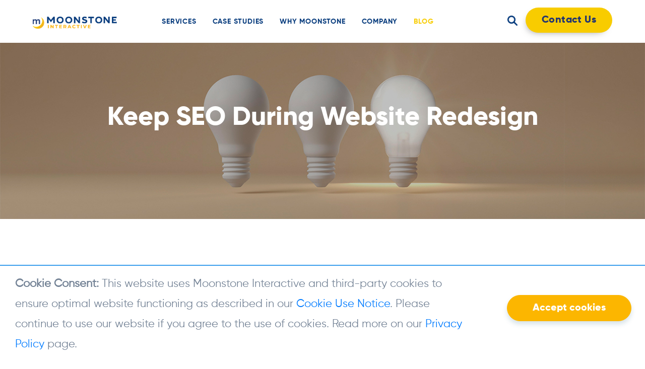

--- FILE ---
content_type: text/html; charset=utf-8
request_url: https://www.msinteractive.com/blog/tips-for-online-marketing/seo-website-redesign
body_size: 14047
content:

<!DOCTYPE html>
<html lang="en">
<head>
    <meta charset="UTF-8" />
    <meta name="viewport" content="width=device-width, initial-scale=1.0" />
    <meta http-equiv="X-UA-Compatible" content="ie=edge" />
    <meta name="robots" content="index, follow">

    <title>SEO During Website Redesign | Moonstone Interactive</title>
    <link rel="shortcut icon" type="image/png" href="/favicon.ico" />
    <meta content="The first step towards a successful website redesign is collaboration. You need to work with a team of experts that offers you a clear SEO strategy." name="description" />
    

    <link rel="canonical" href="https://www.msinteractive.com/blog/tips-for-online-marketing/seo-website-redesign" />

    <link rel="preconnect" href="https://gtm.msinteractive.com">
    <link rel="preconnect" href="https://cdnjs.cloudflare.com">
    <link rel="preconnect" href="https://cdn.jsdelivr.net">
    <link rel="preconnect" href="https://l.sharethis.com">

    <link rel="preconnect" href="https://fonts.googleapis.com">
    <link rel="preconnect" href="https://fonts.gstatic.com" crossorigin>

    <link rel="preload" href="/fonts/Gilroy-Bold.woff2" as="font" crossorigin>
    <link rel="preload" href="/fonts/Gilroy-SemiBold.woff2" as="font" crossorigin>
    <link rel="preload" href="/fonts/Gilroy-ExtraBold.woff2" as="font" crossorigin>

    <style>
        @font-face {
            font-family: 'Gilroy-Regular';
            src: url(/fonts/Gilroy-Regular.woff2) format('woff2'),url(/fonts/Gilroy-Regular.woff) format('woff'),url(/fonts/Gilroy-Regular.ttf) format('truetype'),url(/fonts/Gilroy-Regular.eot?#iefix) format('embedded-opentype'),url(/fonts/Gilroy-Regular.svg#Gilroy-Regular) format('svg');
            font-weight: 400;
            font-style: normal;
            font-display: swap;
            unicode-range: U+000-5FF; /* Latin glyphs */
        }

        @font-face {
            font-family: 'Gilroy-Bold';
            src: url(/fonts/Gilroy-Bold.woff2) format('woff2'),url(/fonts/Gilroy-Bold.woff) format('woff'),url(/fonts/Gilroy-Bold.ttf) format('truetype'),url(/fonts/Gilroy-Bold.eot?#iefix) format('embedded-opentype'),url(/fonts/Gilroy-Bold.svg#Gilroy-Bold) format('svg');
            font-weight: 700;
            font-style: normal;
            font-display: swap;
            unicode-range: U+000-5FF; /* Latin glyphs */
        }

        @font-face {
            font-family: 'Gilroy-ExtraBold';
            src: url(/fonts/Gilroy-ExtraBold.woff2) format('woff2'),url(/fonts/Gilroy-ExtraBold.woff) format('woff'),url(/fonts/Gilroy-ExtraBold.ttf) format('truetype'),url(/fonts/Gilroy-ExtraBold.eot?#iefix) format('embedded-opentype'),url(/fonts/Gilroy-ExtraBold.svg#Gilroy-ExtraBold) format('svg');
            font-weight: 800;
            font-style: normal;
            font-display: swap;
            unicode-range: U+000-5FF; /* Latin glyphs */
        }

        :root {
            --blue: #007bff;
            --indigo: #6610f2;
            --purple: #6f42c1;
            --pink: #e83e8c;
            --red: #dc3545;
            --orange: #fd7e14;
            --yellow: #ffc107;
            --green: #28a745;
            --teal: #20c997;
            --cyan: #17a2b8;
            --white: #fff;
            --gray: #6c757d;
            --gray-dark: #343a40;
            --primary: #007bff;
            --secondary: #6c757d;
            --success: #28a745;
            --info: #17a2b8;
            --warning: #ffc107;
            --danger: #dc3545;
            --light: #f8f9fa;
            --dark: #343a40;
            --breakpoint-xs: 0;
            --breakpoint-sm: 576px;
            --breakpoint-md: 768px;
            --breakpoint-lg: 992px;
            --breakpoint-xl: 1200px;
            --font-family-sans-serif: -apple-system,BlinkMacSystemFont,"Segoe UI",Roboto,"Helvetica Neue",Arial,"Noto Sans",sans-serif,"Apple Color Emoji","Segoe UI Emoji","Segoe UI Symbol","Noto Color Emoji";
            --font-family-monospace: SFMono-Regular,Menlo,Monaco,Consolas,"Liberation Mono","Courier New",monospace
        }

        *, ::after, ::before {
            box-sizing: border-box
        }

        html {
            font-family: sans-serif;
            line-height: 1.15;
            -webkit-text-size-adjust: 100%
        }

        header {
            display: block
        }

        body {
            margin: 0;
            font-family: -apple-system,BlinkMacSystemFont,"Segoe UI",Roboto,"Helvetica Neue",Arial,"Noto Sans",sans-serif,"Apple Color Emoji","Segoe UI Emoji","Segoe UI Symbol","Noto Color Emoji";
            font-size: 1rem;
            font-weight: 400;
            line-height: 1.5;
            color: #212529;
            text-align: left;
            background-color: #fff
        }

        ul {
            margin-top: 0;
            margin-bottom: 1rem
        }

            ul ul {
                margin-bottom: 0
            }

        strong {
            font-weight: bolder
        }

        a {
            color: #007bff;
            text-decoration: none;
            background-color: #fff0
        }

        img {
            vertical-align: middle;
            border-style: none
        }

        svg {
            overflow: hidden;
            vertical-align: middle
        }

        button {
            border-radius: 0
        }

        button, input {
            margin: 0;
            font-family: inherit;
            font-size: inherit;
            line-height: inherit
        }

        button, input {
            overflow: visible
        }

        button {
            text-transform: none
        }

        [type=submit], button {
            -webkit-appearance: button
        }

            [type=submit]::-moz-focus-inner, button::-moz-focus-inner {
                padding: 0;
                border-style: none
            }

        ::-webkit-file-upload-button {
            font: inherit;
            -webkit-appearance: button
        }

        .container {
            width: 100%;
            padding-right: 15px;
            padding-left: 15px;
            margin-right: auto;
            margin-left: auto
        }

        @media (min-width:576px) {
            .container {
                max-width: 540px
            }
        }

        .row {
            display: -ms-flexbox;
            display: flex;
            -ms-flex-wrap: wrap;
            flex-wrap: wrap;
            margin-right: -15px;
            margin-left: -15px
        }

        .col-12, .col-lg-3, .col-lg-7, .col-xl-2, .col-xl-7 {
            position: relative;
            width: 100%;
            padding-right: 15px;
            padding-left: 15px
        }

        .col-12 {
            -ms-flex: 0 0 100%;
            flex: 0 0 100%;
            max-width: 100%
        }

        .form-control {
            display: block;
            width: 100%;
            height: calc(1.5em + .75rem + 2px);
            padding: .375rem .75rem;
            font-size: 1rem;
            font-weight: 400;
            line-height: 1.5;
            color: #495057;
            background-color: #fff;
            background-clip: padding-box;
            border: 1px solid #ced4da;
            border-radius: .25rem
        }

            .form-control::-ms-expand {
                background-color: #fff0;
                border: 0
            }

            .form-control:-moz-focusring {
                color: #fff0;
                text-shadow: 0 0 0 #495057
            }

            .form-control::-webkit-input-placeholder {
                color: #6c757d;
                opacity: 1
            }

            .form-control::-moz-placeholder {
                color: #6c757d;
                opacity: 1
            }

            .form-control:-ms-input-placeholder {
                color: #6c757d;
                opacity: 1
            }

            .form-control::-ms-input-placeholder {
                color: #6c757d;
                opacity: 1
            }

        .btn {
            display: inline-block;
            font-weight: 400;
            color: #212529;
            text-align: center;
            vertical-align: middle;
            background-color: #fff0;
            border: 1px solid #fff0;
            padding: .375rem .75rem;
            font-size: 1rem;
            line-height: 1.5;
            border-radius: .25rem
        }

        .dropdown-toggle {
            white-space: nowrap
        }

            .dropdown-toggle::after {
                display: inline-block;
                margin-left: .255em;
                vertical-align: .255em;
                content: "";
                border-top: .3em solid;
                border-right: .3em solid #fff0;
                border-bottom: 0;
                border-left: .3em solid #fff0
            }

        .dropdown-menu {
            position: absolute;
            top: 100%;
            left: 0;
            z-index: 1000;
            display: none;
            float: left;
            min-width: 10rem;
            padding: .5rem 0;
            margin: .125rem 0 0;
            font-size: 1rem;
            color: #212529;
            text-align: left;
            list-style: none;
            background-color: #fff;
            background-clip: padding-box;
            border: 1px solid rgb(0 0 0 / .15);
            border-radius: .25rem
        }

        .nav {
            display: -ms-flexbox;
            display: flex;
            -ms-flex-wrap: wrap;
            flex-wrap: wrap;
            padding-left: 0;
            margin-bottom: 0;
            list-style: none
        }

        .nav-link {
            display: block;
            padding: .5rem 1rem
        }

        body {
            overflow-x: hidden;
            font-family: 'Gilroy-Regular',sans-serif;
            font-size: 1.4rem
        }

        img {
            max-width: 100%;
            height: auto
        }

        #moonStoneMain {
            overflow: hidden
        }

        .svg-icon {
            width: 1.2em;
            height: 1.2em
        }

            .svg-icon path {
                fill: #000
            }

        @media screen and (min-width:1441px) and (max-width:1599px) {
            .container {
                max-width: 1240px
            }

            #headerPage {
                padding: 30px 0
            }
        }

        @media screen and (min-width:1600px) and (max-width:1799px) {
            .container {
                max-width: 1340px
            }

            #headerPage {
                padding: 35px 0
            }
        }

        @media screen and (min-width:1800px) and (max-width:1899px) {
            .container {
                max-width: 1440px
            }

            #headerPage {
                padding: 40px 0
            }
        }

        #headerPage {
            padding: 20px 0
        }

            #headerPage .header-line {
                -webkit-box-align: center;
                -ms-flex-align: center;
                align-items: center
            }

        #headerLogo {
            margin-top: 5px;
            z-index: 1
        }

        #headerNav .nav {
            -webkit-box-pack: center;
            -ms-flex-pack: center;
            justify-content: center
        }

            #headerNav .nav > li > a {
                padding: .5rem 1.3rem;
                font-family: 'Gilroy-Bold',sans-serif;
                letter-spacing: .8px;
                text-align: left;
                text-transform: uppercase
            }

            #headerNav .nav > li li:after {
                content: " ";
                border-right: 2px solid #1c4179;
                position: absolute;
                top: 0;
                right: -12px;
                height: 16px
            }

            #headerNav .nav > li li:last-child {
                margin: 0 !important
            }

                #headerNav .nav > li li:last-child:after {
                    content: unset !important
                }

            #headerNav .nav > li li a {
                font-size: 16px;
                color: #1c4179 !important;
                font-weight: 700;
                line-height: 1.071;
                text-align: center
            }

        @media (max-width:991px) {
            #headerNav .nav > li li a {
                text-align: left !important
            }
        }

        #headerNav .nav li a {
            color: #053a7c
        }

        #headerSearch .navSearch img {
            width: 20px
        }

        @media screen and (min-width:1441px) and (max-width:1899px) {
            .dropdownMenu {
                width: auto
            }
        }

        @media screen and (min-width:1423px) and (max-width:1899px) {
            #headerNav .nav > li > a {
                padding: .5rem .5rem;
                font-size: 16px
            }

                #headerNav .nav > li > a:after {
                    width: calc(100% - 1.6rem) !important
                }
        }

        @media screen and (min-width:1280px) and (max-width:1439px) {
            #headerNav .nav > li > a {
                padding: .5rem 1rem;
                font-size: 14px
            }

                #headerNav .nav > li > a:after {
                    width: calc(100% - 2rem) !important
                }
        }

        @media screen and (min-width:1022px) and (max-width:1023px) {
            .d-xl-none.toggleMenu {
                display: none !important
            }
        }

        @media screen and (min-width:992px) and (max-width:1279px) {
            #headerNav {
                padding: 0
            }

                #headerNav .nav > li > a {
                    padding: .5rem .5rem;
                    font-size: 14px
                }

                    #headerNav .nav > li > a:after {
                        width: calc(100% - 1rem) !important
                    }

            .dropdownMenu > li.nav-item > a {
                font-size: 12px
            }
        }

        @media screen and (min-width:992px) and (max-width:1280px) {
            .dropdownMenu {
                margin: 0;
                padding: 5px 10px
            }

                .dropdownMenu > li.nav-item {
                    margin-right: 10px
                }

                    .dropdownMenu > li.nav-item > a {
                        padding: 0;
                        font-size: 13px !important;
                        font-weight: 500;
                        border-bottom: 4px solid #fff0
                    }

                    .dropdownMenu > li.nav-item:after {
                        right: -8px !important;
                        height: 14px !important
                    }
        }

        @media screen and (max-width:1022px) {
            #headerPage {
                padding: 0;
                position: relative
            }

            #headerLogo {
                padding: 15px 0 15px 50px;
                margin: 0;
                text-align: left;
                z-index: 1003
            }

            .toggleMenu {
                position: absolute;
                left: 0;
                top: 50%;
                transform: translateY(-50%);
                -webkit-transform: translateY(-50%);
                -ms-transform: translateY(-50%);
                -o-transform: translateY(-50%)
            }

                .toggleMenu img {
                    width: 30px;
                    height: 30px
                }

                .toggleMenu .icon-menu-open {
                    display: block
                }

                .toggleMenu .icon-menu-close {
                    display: none
                }

            #headerNav {
                position: fixed;
                -webkit-overflow-scrolling: touch;
                top: 67px;
                left: 0;
                padding: 0;
                width: 100%;
                max-width: 100%;
                background-color: #fff;
                border-right: 1px solid #e9e9e9;
                -ms-transform: translateY(-10px);
                -webkit-transform: translateY(-10px);
                transform: translateY(-10px);
                display: none;
                opacity: 0;
                visibility: hidden;
                z-index: -1
            }

                #headerNav .nav {
                    width: 100%
                }

                    #headerNav .nav .nav-item {
                        width: 100%;
                        border-bottom: 2px solid #fab515
                    }

                        #headerNav .nav .nav-item .dropdownMenu {
                            position: static !important;
                            transform: none !important;
                            display: none;
                            border: none;
                            -webkit-box-shadow: none;
                            box-shadow: none;
                            margin: 0;
                            padding: 0 0 0 1rem;
                            width: 100%
                        }

                            #headerNav .nav .nav-item .dropdownMenu .nav-item {
                                border-bottom: none;
                                padding: 0 10px
                            }

                    #headerNav .nav > li > a {
                        padding: .5rem .5rem .5rem 1rem
                    }

                        #headerNav .nav > li > a .caret {
                            line-height: 1;
                            float: right;
                            margin-top: -3px;
                            transform: rotate(90deg);
                            -webkit-transform: rotate(90deg);
                            -ms-transform: rotate(90deg);
                            -o-transform: rotate(90deg)
                        }

                            #headerNav .nav > li > a .caret .svg-icon {
                                width: 30px;
                                height: 30px
                            }
        }

        @media screen and (min-width:768px) and (max-width:991px) {
            .header-line .logo img {
                width: 234px
            }

            #headerNav {
                top: 64px
            }

                #headerNav .nav .nav-item {
                    padding: 0 15px
                }
        }

        @media screen and (min-width:576px) and (max-width:767px) {
            #headerLogo {
                padding: 15px 15px 15px 60px
            }

                #headerLogo .logo img {
                    width: 232px
                }

            .toggleMenu {
                left: 15px
            }
        }

        @media screen and (max-width:575px) {
            #headerLogo {
                padding: 15px 15px 15px 60px
            }

                #headerLogo .logo img {
                    width: 232px
                }

            .toggleMenu {
                left: 15px
            }
        }

        @media screen and (max-width:374px) {
            #headerLogo .logo img {
                max-width: 180px
            }
        }

        .cookieCrumbs {
            position: fixed;
            z-index: 5000;
            background: #fff;
            height: auto;
            width: 100%;
            bottom: 0;
            left: 0;
            right: 0;
            padding: 16px 30px;
            border-top: 2px solid #3b9eec;
            display: none
        }

            .cookieCrumbs .btn {
                background: #fcb600;
                border-color: #fcb600;
                color: #fff
            }

            .cookieCrumbs .ConsentText {
                line-height: 1.8;
                width: 75%;
                float: left
            }

            .cookieCrumbs .ConsentButtons {
                float: right;
                width: 20%;
                padding-top: .6%
            }

        .btn-default {
            font-family: 'Gilroy-ExtraBold',sans-serif;
            padding: 10px 50px;
            background-color: #f8cc00;
            border-radius: 30px;
            color: #233671;
            font-size: 20px;
            font-weight: 700;
            margin-top: 35px;
            box-shadow: 0 6px 10px 0 rgb(26 87 120 / .17);
            -webkit-box-shadow: 0 6px 10px 0 rgb(26 87 120 / .17);
            -moz-box-shadow: 0 6px 10px 0 rgb(26 87 120 / .17)
        }

        @media screen and (max-width:575px) {
            .header-color .nav li a {
                color: #000
            }

            .logo {
                width: 75%
            }
        }

        @media screen and (min-width:575px) and (max-width:768px) {
            .btn-default {
                padding: 10px 30px
            }
        }

        @media screen and (min-width:769px) and (max-width:1024px) {
            .header-color .nav li a {
                color: #000
            }
        }

        body {
            overflow-x: hidden;
            background-color: #fff;
            color: #738295
        }

        .svg-icon path {
            fill: #233671
        }

        @media screen and (max-width:991px) {
            .svg-icon {
                width: 1.2em;
                height: 1.2em
            }

                .svg-icon path {
                    fill: #233671
                }
        }

        li {
            font-family: 'Gilroy-Regular',sans-serif
        }

        .form-control {
            font-size: 19px;
            line-height: 30px;
            height: auto;
            padding: 10px 12px;
            border: none;
            -webkit-box-shadow: none !important;
            box-shadow: none !important
        }

        input#search {
            display: inline;
            width: 180px
        }

        @media screen and (max-width:991px) {
            .dropdownMenu > li.nav-item.Overview, .nav-item.Overview:after {
                display: inline-block
            }
        }

        li {
            font-family: 'Gilroy-Regular',sans-serif;
            font-size: 28px;
            line-height: 1.44;
            letter-spacing: .4px;
            text-align: left;
            color: #738295
        }

        .dropdownMenu {
            left: auto
        }

        .dropdown-toggle::after {
            content: none
        }

        .row:before {
            display: table;
            content: " "
        }

        .container:before {
            display: table;
            content: " "
        }

        @media screen and (max-width:575px) {
            .cookieCrumbs .ConsentText {
                font-size: 10px;
                float: none
            }

            .cookieCrumbs .ConsentButtons {
                float: none
            }

            .cookieCrumbs .btn {
                margin-top: 6px;
                padding: 10px;
                font-size: 15px;
                float: right
            }
        }

        @media only screen and (max-width:1440px) {
            #headerPage .container {
                max-width: 1210px
            }
        }

        @media screen and (max-width:991px) {
            li {
                font-size: 1.1rem
            }

            .btn-default {
                font-size: .85rem
            }
        }

        @media screen and (mmin-width:992px) and (max-width:1199px) {
            li {
                font-size: 1.2rem
            }

            .btn-default {
                font-size: 1rem
            }
        }

        @media screen and (min-width:1200px) and (max-width:1899px) {
            li {
                font-size: 1.4rem
            }
        }

        :root {
            --swiper-theme-color: #007aff
        }

        :root {
            --swiper-navigation-size: 44px
        }
    </style>

    <!-- SCHEMA MARKUP -->
    <script type="application/ld+json">
        {
        "@context": "https://schema.org",
        "@type": "ProfessionalService",
        "@id": "https://www.msinteractive.com",
        "name": "Moonstone Interactive",
        "image": "https://www.msinteractive.com/MSI/media/MSIMedia/Images/Logos/Moonstone-M-Logo.png",
        "url": "https://www.msinteractive.com",
        "telephone": "(925) 736-4178",
        "priceRange": "$0-$100000",
        "address": {
        "@type": "PostalAddress",
        "streetAddress": "2010 Crow Canyon Place #100",
        "addressLocality": "San Ramon",
        "addressRegion": "CA",
        "postalCode": "94568",
        "addressCountry": "US"
        },
        "geo": {
        "@type": "GeoCoordinates",
        "latitude": 37.7791637,
        "longitude": -121.9743457
        },
        "openingHoursSpecification": {
        "@type": "OpeningHoursSpecification",
        "dayOfWeek": [
        "Monday",
        "Tuesday",
        "Wednesday",
        "Thursday",
        "Friday"
        ],
        "opens": "09:00",
        "closes": "17:00"
        },
        "sameAs": [
        "https://www.facebook.com/Moonstone-Interactive-175850993725",
        "https://www.linkedin.com/company/moonstone-interactive",
        "https://www.yelp.com/biz/moonstone-interactive-san-ramon",
        "https://plus.google.com/113059179769526741296",
        "https://twitter.com/msiwebsites",
        "https://www.youtube.com/channel/UCMFFmXQvVZY0uSQ0mlWSKsQ"
        ],
        "aggregateRating": {
        "@type": "AggregateRating",
        "ratingValue": "5",
        "bestRating": "5",
        "ratingCount": "3"
        },
        "review": {
        "@type": "Review",
        "reviewRating": {
        "@type": "Rating",
        "ratingValue": "5",
        "bestRating": "5",
        "worstRating": "0"
        },
        "author": {
        "@type": "Person",
        "name": "Bart Tillmans"
        },
        "reviewBody": "This is almost a 1,000% increase in people and companies that can find us in a very simple way.",
        "datePublished": "2017-01-20"
        }
        }
    </script>

    <!-- Google Tag Manager -->
    <script>
        (function (w, d, s, l, i) {
            w[l] = w[l] || []; w[l].push({
                'gtm.start':
                    new Date().getTime(), event: 'gtm.js'
            }); var f = d.getElementsByTagName(s)[0],
                j = d.createElement(s), dl = l != 'dataLayer' ? '&l=' + l : ''; j.async = true; j.src =
                    'https://gtm.msinteractive.com'; f.parentNode.insertBefore(j, f);
        })(window, document, 'script', 'dataLayer', 'GTM-WNRGS8S');
    </script>

    <!-- END SCHEMA MARKUP -->

    <!-- CSS  -->
<link rel="preload" href="https://cdn.jsdelivr.net/npm/bootstrap@4.5.3/dist/css/bootstrap.min.css"
      integrity="sha384-TX8t27EcRE3e/ihU7zmQxVncDAy5uIKz4rEkgIXeMed4M0jlfIDPvg6uqKI2xXr2"
      as="style" onload="this.onload=null;this.rel='stylesheet'" crossorigin="anonymous">
<noscript><link rel="stylesheet" href="https://cdn.jsdelivr.net/npm/bootstrap@4.5.3/dist/css/bootstrap.min.css"></noscript>


    <link rel="preload" href="/css/site.min.css?v=IGjNnSKfob9b2D3ZZBWl_ADZ4aMMQ8L-V3giDeuOOKM" as="style" onload="this.onload=null;this.rel='stylesheet'">
    <noscript><link rel="stylesheet" href="/css/site.min.css"></noscript>




<link rel="preload" href="https://cdn.jsdelivr.net/npm/eonasdan-bootstrap-datetimepicker@4.17.47/build/css/bootstrap-datetimepicker.min.css"
      as="style" onload="this.onload=null;this.rel='stylesheet'" crossorigin="anonymous">
<noscript><link rel="stylesheet" href="https://cdn.jsdelivr.net/npm/eonasdan-bootstrap-datetimepicker@4.17.47/build/css/bootstrap-datetimepicker.min.css"></noscript>

<link rel="preload" href="https://maxcdn.bootstrapcdn.com/font-awesome/4.2.0/css/font-awesome.min.css"
      as="style" onload="this.onload=null;this.rel='stylesheet'" crossorigin="anonymous">
<noscript><link rel="stylesheet" href="https://maxcdn.bootstrapcdn.com/font-awesome/4.2.0/css/font-awesome.min.css"></noscript>
    
</head>
<body>
    <!-- Google Tag Manager (noscript) -->
    <noscript>
        <iframe src="https://www.googletagmanager.com/ns.html?id=GTM-WNRGS8S"
                height="0" width="0" style="display:none;visibility:hidden"></iframe>
    </noscript>
    <!-- End Google Tag Manager (noscript) -->
    <div id="master" runat="server">
        <div id="moonStoneMain">
            



    
    <header id="headerPage" class="header-color">
        <div id="navbar" class="container">
            <div class="container">
                <div class="row header-line">
                    <div class="col-12 col-lg-3 col-xl-2" id="headerLogo">
                        <a href="/" class="logo">
                            <img data-default="/getmedia/b5faee3d-11e7-4cda-a249-32ad2aa60173/logo.png" id="msiLogo" src="/getmedia/b5faee3d-11e7-4cda-a249-32ad2aa60173/logo.png" alt="Moonstone Interactive logo" width="188" height="27">
                        </a>
                        <a href="javascript:;" class="d-xl-none toggleMenu">
                            <img src="/images/icon_hamburger.png" class="icon-menu-open" alt="Open menu" width="30" height="30">
                            <img src="/images/icon_close.png" class="icon-menu-close" alt="Close menu" width="30" height="30">
                        </a>
                    </div>
                    <div class="col-12 col-lg-7 col-xl-7" id="headerNav">
                        





<ul id="top-navigation" class="nav">
            <li class="nav-item dropNav">
                <a class="nav-link dropdown-toggle " href="/services">
                    Services
                        <span class="caret d-lg-none d-xl-none"><svg class="svg-icon" viewBox="0 0 20 20"><path fill="none" d="M11.611,10.049l-4.76-4.873c-0.303-0.31-0.297-0.804,0.012-1.105c0.309-0.304,0.803-0.293,1.105,0.012l5.306,5.433c0.304,0.31,0.296,0.805-0.012,1.105L7.83,15.928c-0.152,0.148-0.35,0.223-0.547,0.223c-0.203,0-0.406-0.08-0.559-0.236c-0.303-0.309-0.295-0.803,0.012-1.104L11.611,10.049z"> </path></svg></span>
                </a>
                    <ul class="dropdown-menu dropdownMenu">
                        <li class="nav-item Overview">
                            <a class="nav-link" href="/services">Overview</a>
                        </li>

                            <li class="nav-item">
                                <a class="nav-link" href="/services/online-marketing">Online Marketing</a>
                            </li>
                            <li class="nav-item">
                                <a class="nav-link" href="/services/web-design">Web Design</a>
                            </li>
                            <li class="nav-item">
                                <a class="nav-link" href="/services/experience-design">User Experience Design</a>
                            </li>
                            <li class="nav-item">
                                <a class="nav-link" href="/services/web-development">Web Development</a>
                            </li>
                            <li class="nav-item">
                                <a class="nav-link" href="/services/content-management">Content Management</a>
                            </li>
                            <li class="nav-item">
                                <a class="nav-link" href="/services/optimization">Optimization</a>
                            </li>
                    </ul>
            </li>
            <li class="nav-item dropNav">
                <a class="nav-link  " href="/case-studies">
                    Case Studies
                </a>
            </li>
            <li class="nav-item dropNav">
                <a class="nav-link dropdown-toggle " href="/why-moonstone">
                    Why Moonstone
                        <span class="caret d-lg-none d-xl-none"><svg class="svg-icon" viewBox="0 0 20 20"><path fill="none" d="M11.611,10.049l-4.76-4.873c-0.303-0.31-0.297-0.804,0.012-1.105c0.309-0.304,0.803-0.293,1.105,0.012l5.306,5.433c0.304,0.31,0.296,0.805-0.012,1.105L7.83,15.928c-0.152,0.148-0.35,0.223-0.547,0.223c-0.203,0-0.406-0.08-0.559-0.236c-0.303-0.309-0.295-0.803,0.012-1.104L11.611,10.049z"> </path></svg></span>
                </a>
                    <ul class="dropdown-menu dropdownMenu">
                        <li class="nav-item Overview">
                            <a class="nav-link" href="/why-moonstone">Overview</a>
                        </li>

                            <li class="nav-item">
                                <a class="nav-link" href="/why-moonstone/roadmap-to-win">Roadmap to Win&#x2122;</a>
                            </li>
                            <li class="nav-item">
                                <a class="nav-link" href="/why-moonstone/videos">Videos</a>
                            </li>
                    </ul>
            </li>
            <li class="nav-item dropNav">
                <a class="nav-link dropdown-toggle " href="/company">
                    Company
                        <span class="caret d-lg-none d-xl-none"><svg class="svg-icon" viewBox="0 0 20 20"><path fill="none" d="M11.611,10.049l-4.76-4.873c-0.303-0.31-0.297-0.804,0.012-1.105c0.309-0.304,0.803-0.293,1.105,0.012l5.306,5.433c0.304,0.31,0.296,0.805-0.012,1.105L7.83,15.928c-0.152,0.148-0.35,0.223-0.547,0.223c-0.203,0-0.406-0.08-0.559-0.236c-0.303-0.309-0.295-0.803,0.012-1.104L11.611,10.049z"> </path></svg></span>
                </a>
                    <ul class="dropdown-menu dropdownMenu">
                        <li class="nav-item Overview">
                            <a class="nav-link" href="/company">Overview</a>
                        </li>

                            <li class="nav-item">
                                <a class="nav-link" href="/company/news">News</a>
                            </li>
                            <li class="nav-item">
                                <a class="nav-link" href="/company/team">Team</a>
                            </li>
                            <li class="nav-item">
                                <a class="nav-link" href="/company/careers">Careers</a>
                            </li>
                    </ul>
            </li>
            <li class="nav-item dropNav">
                <a class="nav-link  active" href="/blog">
                    Blog
                </a>
            </li>
</ul>

                        <ul class="nav menucontact"><li class="nav-item dropNav"><a class="nav-link" href="/contact-us">Contact Us</a></li></ul>
                    </div>
                    <div class="col-12 col-lg-2 col-xl-3" id="headerSearch">
                        <ul class="list text-right">
                            <li class="nav-item navSearch">
                                <a class="nav-link dropdown-toggle" href="#" role="button" id="navSearch" data-toggle="dropdown" aria-haspopup="true" aria-expanded="true">
                                    <img id="searchIcon" data-default="/images/icon_search.png" src="/images/icon_search.png" alt="Search" width="20" height="20">
                                </a>
                                <div class="dropdown-menu">
                                    <input type="text" class="form-control" id="search" name="Search"
                                           placeholder="Search" spellcheck="false" data-ms-editor="true">
                                    <button class="btn " id="magnifyglass"><img src="/images/icon_search.png" alt="Search"></button>
                                </div>
                            </li>
                            <li class="nav-item navContact d-none d-sm-inline ">
                                <a class="nav-link btnStyle" href="/contact-us">Contact Us</a>
                            </li>
                        </ul>
                    </div>
                </div>
            </div>
        </div>
    </header>

            <main class="mainPage">
                <!-- Banner -->
<!-- <vc:banner placement="blogArticle" banner="Business.Models.BannerContentsModel" /> -->

<section id="contactbanner">
    <div class="sub-banner " data-parallax="scroll" style='background-image: url(/getmedia/5eec9770-5a38-4355-9000-41fa4433bac3/Insights-Light-Bulbs-Background.jpg?width=1200&height=1226&ext=.jpg);'>
        <div class="container">
            <div class="row">
                <div class="col-sm-7">
                    <div class="page-title">
                        <h1>Keep SEO During Website Redesign</h1>
                    </div>
                    <div class="page-subtext">
                        <p></p>
                    </div>
                </div>
            </div>
        </div>
    </div>
</section>
<!-- #Banner -->
<section class="blog blog-content">
    <div id="hasSideNav" class="container">
        <!-- Mobile sidebar -->
        <div class="mobile-sidebar visible-xs accordion" id="accordionExample">
            <!-- mSingle Button CTA -->
            <p><a class="fullWidthBtn btnStyle" href="/contact-us/">Get your free consultation today!</a></p>
            <!-- #mSingle Button CTA -->
            <!-- sharethis mobile -->
            <div class="card">
                <div class="card-header" id="headingOne">
                    <h3 class="mb-0" data-toggle="collapse" data-target="#collapseOne" aria-expanded="true" aria-controls="collapseOne">
                        Share with your Colleagues
                    </h3>
                </div>
                <div id="collapseOne" class="collapse show" aria-labelledby="headingOne" data-parent="#accordionExample">
                    <div class="card-body">
                        <span title="Facebook" class="st_facebook_large" displaytext="Facebook">
                            <span data-network="facebook" class="stButton">
                            </span>
                        </span>
                        <span title="Twitter" class="st_twitter_large" displaytext="Tweet">
                            <span data-network="twitter" class="stButton">
                            </span>
                        </span>
                        <span title="LinkedIn" class="st_linkedin_large" displaytext="LinkedIn">
                            <span data-network="linkedin" class="stButton">
                            </span>
                        </span>
                        <span title="Email" class="st_email_large" displaytext="Email">
                            <span data-network="email" class="stButton">
                            </span>
                        </span>
                    </div>
                </div>
            </div>
            <!-- #sharethis mobile -->
            <!-- categories mobile -->
            <div class="card">
                <div class="card-header" id="headingTwo">
                    <h3 class="mb-0 collapsed" data-toggle="collapse" data-target="#collapseTwo" aria-expanded="false" aria-controls="collapseTwo">
                        Categories
                    </h3>
                </div>
                <div id="collapseTwo" class="collapse" aria-labelledby="headingTwo" data-parent="#accordionExample">
                    <div class="card-body">
                        <ul class="link-list">
                                <li><a href="/blog/tips-for-online-marketing">Tips for Online Marketing</a></li>
                                <li><a href="/blog/tips-for-web-design">Tips for Web Design</a></li>
                                <li><a href="/blog/tips-for-experience-design">Tips for User Experience Design</a></li>
                                <li><a href="/blog/tips-for-web-development">Tips for Web Development</a></li>
                                <li><a href="/blog/tips-for-content-management">Tips for Content Management</a></li>
                                <li><a href="/blog/tips-for-optimization">Tips for Optimization</a></li>
                        </ul>
                    </div>
                </div>
            </div>
            <!-- #categories mobile -->
            <!-- mobile CTA -->
            <div class="card">
                <div class="card-header" id="headingThree">
                    <h3 class="mb-0 collapsed" data-toggle="collapse" data-target="#collapseThree" aria-expanded="false" aria-controls="collapseThree">
                        ROI Calculator
                    </h3>
                </div>
                <div id="collapseThree" class="collapse" aria-labelledby="headingThree" data-parent="#accordionExample">
                    <div class="card-body">
                        <p>Moonstone Interactive is the only San Francisco Bay Area web design firm and Internet Marketing expert that offers a free online ROI Calculator</p>
                        <p><a class="btnStyle" href="/services/optimization/roi-calculator">Try it Now</a></p>
                    </div>
                </div>
            </div>
            <!-- #mobile CTA -->
        </div>
        <!-- #mobile sidebar -->
        <div class="content container">
            <div class="row">

                <!-- Blog content -->
                <div class="col-sm-8 content-area">
                    <div id="blogList" class="col-sm-12 content-area blogDetails">
                        <div class="section-title">
                            <span class="blog-category">Tips for Online Marketing</span>
                            <span class="blog-date">Last Updated: September 23, 2021</span><br />
                                <span class="blog-author">Author: Christin Nolasco</span>
                        </div>
                            <div class="blogPostImage"><img alt="Keep SEO During Website Redesign" src="/getattachment/19f73502-f665-4064-be90-12fb7ce732fe/SEO-Concepts.jpg?lang=en-US&amp;ext=.jpg" /></div>
                        <p>A website redesign can revive your marketing efforts; add new technology and functionality; launch new products and services; and keep you competitive with the market. But, it can also make a high-traffic site virtually invisible. Some companies tunnel-vision on the look of their website. This can negatively impact your <u>search engine optimization (SEO)</u> and reduce your rankings.</p>

<p>How? This loss of search engine &ldquo;juice&rdquo; is due to a lack of an SEO strategy&mdash;from coding errors and SEO unfriendly design practices to more serious issues like content duplication, URL rewriting without redirection, and information architecture changes that steer away from search engine friendly techniques.</p>

<p>The first step towards a successful website redesign is a collaborative approach. Whether agency or in-house, you need to work with a team of designers, developers, and SEO experts that offer you a clear SEO strategy for your website redesign process. Not only do you want to avoid negative results by minimizing loss of ranking, but you also want to recover quickly by applying best practices that boost your website higher up the rankings over time.</p>

<p>To ensure you see the benefits of a redesign, follow the checklist below for a successful launch:</p>

<p>&nbsp;</p>

<h2><strong>1. Assess the current performance and state of your website.</strong></h2>

<p>A difference in site structure, URLs, internal links, metadata, and content can all affect your rankings. The clearer the picture of the before and after, the better you can identify any problem areas or areas that must be retained. Thus, the more effective your SEO strategy becomes.</p>

<p>Start by crawling and auditing your existing website. You might be wondering, what&rsquo;s crawling? Crawling is the automated fetching of web pages to index the content of websites so that they can be searched.</p>

<p>If you don&rsquo;t know what your site&rsquo;s structure looks like, you could be setting yourself up for a massive fall. Capturing the structure, metadata, and URLs is essential to identify exactly what&rsquo;s changing and why. Use a tool like Screaming Frog to get a map of how your entire site is currently organized so you can compare it to the new site. Tools like Woorank will do the auditing and alert you to what search engines do and don&#39;t like about your site.</p>

<p><strong>In this first step, you&rsquo;re identifying:</strong></p>

<ul>
	<li>Missing/Duplicate/Multiple Page. Titles, H1 Tags, &amp; Meta Descriptions</li>
	<li>Broken External/Internal Links</li>
	<li>Image Alt Text</li>
</ul>

<p><strong>You&rsquo;re also manually checking for:</strong></p>

<ul>
	<li>XML Sitemap</li>
	<li>Robots.txt</li>
	<li>Duplicate Content</li>
	<li>Site Speed &amp; Performance</li>
	<li>URL Structure</li>
</ul>

<p>Next, do the same for your test site: crawl and audit. At the end of this process, you can export the data and end up with two key documents: the current site crawl and the testing site crawl. This comparison allows you to understand areas of improvement and what parts are missing from the test site (and vice versa)&mdash;including live URLs. These URLs are most likely new pages that must be optimized correctly per effective SEO.</p>

<p>&nbsp;</p>

<h2><strong>2. Inventory your website to protect, review, and enhance valuable content.</strong></h2>

<p>Do not index your test site. Make sure you select &#39;n<u>oindex&#39;</u> in your <a href="/blog/tips-for-content-management/choose-the-right-cms" target="_blank">content management system (CMS)</a> to avoid any complications with search engines. This step is simple, yet it&rsquo;s the point where many website redesigns go astray. Content is king in your SEO strategy and the last thing you want is for Google to index your test site.</p>

<p>All the great new content you have added will have been indexed already when you launch the new site and will have zero value as it will be considered duplicate content.</p>

<p>Make sure there are no live copies on other servers that are visible to the search engines. Another form of content duplication is the addition of new URLs without redirecting the old ones via a 301 permanent redirect, leaving the search engines wondering which page should be ranked.</p>

<p>Consider refreshing, proofreading, and publishing older content instead of deleting it. Your site content is relevant and unique&mdash;another factor behind its ranking and visibility. You can improve your existing content for the redesigned site while maintaining its originality. Don&rsquo;t delete pages; instead, redirect them to the most relevant launching pages.</p>

<p><img alt="SEO Checker results graphs" src="/getattachment/28e7788c-36d6-4bd7-aff4-625354e208b3/SEMrush-1.jpg?lang=en-US" /></p>

<p><span class="footnote">Image: SEMrush</span></p>

<h2><strong>3. Create a keyword map for your SEO goals.</strong></h2>

<p>Keywords are an essential ingredient in all effective SEO campaigns. They deliver an outline for your website&rsquo;s structure and the creation of potentially relevant content.</p>

<p>A keyword map is a framework for those keywords you have chosen to target that mirrors your site&rsquo;s structure. The goal of this map is to help you identify what areas to optimize, what content to develop, and what new pages need to be added to create multiple points of entry and, ultimately, increase traffic.</p>

<ul>
	<li>Gather as many keywords as possible that you want your site to be found for with SEM Rush.</li>
	<li>Think about search intent and group keywords that answer the same question.</li>
	<li>Create potential URLs to your site&rsquo;s structure.</li>
</ul>

<p>You can create subdirectories based on groups of three or more keywords to design a logical path that is friendly to your visitors and to search engines. This will improve your chances of ranking for these keywords. One of the best things about establishing a keyword map is that it makes you think about your pages in terms of themes, helping you determine which words would make great URLs and which should be saved for something like a blog post or downloadable asset.</p>

<p>&nbsp;</p>

<h2><strong>4. Consider site accessibility and performance for all audiences, devices, and browsers.</strong></h2>

<ul>
	<li>Check accessibility across mobile devices, desktop devices, and laptops.</li>
	<li>Use browser checker tools to make sure your site is working properly with Chrome, Firefox, Safari, etc.</li>
	<li>Use tools like PageSpeed Insights and WooRank to enhance the overall performance and speed of your site.</li>
</ul>

<p>A slow page speed means search engines will crawl fewer pages, negatively affecting your indexing and the overall effectiveness of your SEO strategy. Pages with longer load times tend to have higher bounce rates and lower average time on pages, reducing conversion rates.</p>

<p>Have your team do usability testing to determine if the design, UI, visuals, and overall experience is enjoyable and easy for your users.</p>

<p>&nbsp;</p>

<h2><strong>5. Track the effectiveness of your SEO by managing and monitoring key metrics.</strong></h2>

<p>Make sure that your analytical tracking code is placed back in the page source before the site goes live. Additionally, any conversion pages should have the appropriate conversion tracking code appended.</p>

<p>You will also want your team to do a rank check to measure how the site performs for a variety of keywords in search engines. You can use this data as a comparison for the redesigned site and address any changes in ranking.</p>

<p>Finally, set up your social media and web profiles as part of your SEO strategy&mdash;even if you&rsquo;re not using them today. It&rsquo;s important to set those up before you launch your new site so that no one else jumps ahead of you and grabs your site&rsquo;s name. Set up Facebook, Instagram, and others before someone else takes them.</p>

<p>Are you considering a website redesign and worried about your SEO? <a href="https://www.msinteractive.com/contact-us" target="_blank">Send us a message.</a> Our team of experts are ready to help you create an SEO strategy that drives results.</p>

                    </div>
                </div>
                <!-- #blog content -->
                <!-- sidebar -->
                <div id="sidebar" class="col-lg-4 hidden-xs">
                    <aside>
                        <!-- Single Button CTA -->
                        <p><a class="fullWidthBtn btnStyle" href="/contact-us/">Get your free consultation today!</a></p>
                        <!-- #Single Button CTA -->
                        <!-- sharethis -->
                        <script>var switchTo5x = true;</script>
                        <script id="shareThisScript" src="https://ws.sharethis.com/button/buttons.js" defer></script>
                        <script>
                            let shareThisScript = document.querySelector('#shareThisScript');
                            shareThisScript.addEventListener('load', function () {
                                stLight.options({ publisher: "1bbd20a4-2755-4809-8b63-fa54e0165079", doNotHash: false, doNotCopy: false, hashAddressBar: false });
                            });
                        </script>
                        <div class="widget">
                            <h3>
                                Share with your Colleagues
                            </h3><span title="Facebook" class="st_facebook_large" displaytext="Facebook">
                                <span data-network="facebook" class="stButton"> </span>
                            </span>
                            <span title="Twitter" class="st_twitter_large" displaytext="Tweet">
                                <span data-network="twitter" class="stButton"> </span>
                            </span>
                            <span title="LinkedIn" class="st_linkedin_large" displaytext="LinkedIn">
                                <span data-network="linkedin" class="stButton"> </span>
                            </span>
                            <span title="Email" class="st_email_large" displaytext="Email">
                                <span data-network="email" class="stButton"> </span>
                            </span>
                        </div>
                        <!-- #sharethis -->
                        <div class="widget">
                            <h3>
                                Categories
                            </h3>
                            <ul style="margin:0;" class="CategoryListList">
                                    <li class="CategoryListItem"><a href="/blog/tips-for-online-marketing">Tips for Online Marketing</a></li>
                                    <li class="CategoryListItem"><a href="/blog/tips-for-web-design">Tips for Web Design</a></li>
                                    <li class="CategoryListItem"><a href="/blog/tips-for-experience-design">Tips for User Experience Design</a></li>
                                    <li class="CategoryListItem"><a href="/blog/tips-for-web-development">Tips for Web Development</a></li>
                                    <li class="CategoryListItem"><a href="/blog/tips-for-content-management">Tips for Content Management</a></li>
                                    <li class="CategoryListItem"><a href="/blog/tips-for-optimization">Tips for Optimization</a></li>
                            </ul>
                        </div>
                        <!-- #sharethis -->
                        <!-- ROI CTA -->
                        <div class="sidebar-cta">
                            <p>Moonstone Interactive is the only San Francisco Bay Area web design firm and Internet Marketing expert that offers a free online ROI Calculator</p>
                            <p><a class="btnStyle" href="/services/optimization/roi-calculator">Try it Now</a></p>
                        </div>
                        <!-- #ROI CTA -->
                    </aside>
                </div>
                <!-- # sidebar -->
            </div>
        </div>
    </div>
</section>

<div class="container latestPosts">
    <h3>Latest Posts</h3>
    <div class="row portfolioList">
            <div class="item col-12 col-sm-6 col-md-6 col-lg-4">
                <a href="/blog/tips-for-online-marketing/redesign-seo-checklist">
                    <div class="wrap">
                        <img src="/getattachment/1ba2caa8-8c9f-4e1e-adc2-ee30c2ee72a9/Website-Redesign-SEO-Checklist.jpeg?lang=en-US&amp;ext=.jpeg" alt="Website Redesign SEO Checklist for a Successful New Website in 2026" loading="lazy" width="442" />
                        <div class="detail text-left">
                            <div class="info">
                                <h3 class="name">Website Redesign SEO Checklist for a Successful New Website in 2026</h3>
                                <p>December 29, 2025</p>
                            </div>
                            <span class="btnStyle">Read More</span>
                        </div>
                    </div>
                </a>
            </div>
            <div class="item col-12 col-sm-6 col-md-6 col-lg-4">
                <a href="/blog/tips-for-content-management/digital-experience-management-platforms">
                    <div class="wrap">
                        <img src="/getmedia/1c2ef484-0d2d-4607-b70f-97a6e9fdf464/2087-1.webp?ext=.webp" alt="Why Digital Experience Platforms Matter in 2025" loading="lazy" width="442" />
                        <div class="detail text-left">
                            <div class="info">
                                <h3 class="name">Why Digital Experience Platforms Matter in 2025</h3>
                                <p>December 27, 2025</p>
                            </div>
                            <span class="btnStyle">Read More</span>
                        </div>
                    </div>
                </a>
            </div>
            <div class="item col-12 col-sm-6 col-md-6 col-lg-4">
                <a href="/blog/tips-for-content-management/best-cms-advancements">
                    <div class="wrap">
                        <img src="/getattachment/5245d84c-ff60-48e6-9646-2f10d9eaf479/CMS_Technology.png?lang=en-US&amp;ext=.png" alt="The Most Impactful CMS Advancements Shaping Digital Experience in 2025" loading="lazy" width="442" />
                        <div class="detail text-left">
                            <div class="info">
                                <h3 class="name">The Most Impactful CMS Advancements Shaping Digital Experience in 2025</h3>
                                <p>November 19, 2025</p>
                            </div>
                            <span class="btnStyle">Read More</span>
                        </div>
                    </div>
                </a>
            </div>
    </div>
</div>
            </main>
            <!-- Cookie banner -->
            <div class="cookieCrumbs" style="display: none;">
                <div class="CookieConsent">
                    <span id="p_lt_ctl05_sccCookieConsentBanner_lblText" class="ConsentText"><strong>Cookie Consent:</strong> This website uses Moonstone Interactive and third-party cookies to ensure optimal website functioning as described in our <a href="/privacy#cookies">Cookie Use Notice</a>. Please continue to use our website if you agree to the use of cookies. Read more on our <a href="/privacy">Privacy Policy</a> page. </span>
                    <span class="ConsentButtons">
                        <input type="submit" name="p$lt$ctl05$sccCookieConsentBanner$btnAllowAll" value="Accept cookies" id="p_lt_ctl05_sccCookieConsentBanner_btnAllowAll" class="ConsentButton btn btn-default">
                    </span>
                </div>
            </div>
            <!-- #Cookie banner -->
            
<footer id="footerPage" class="white-bg">
    <div class="footerSkew">
        <div class="footerMain">
            <div class="footerTop text-center">
                <div class="container">
                    <h2 class="headingPage">
                        Let&#x27;s work together
                    </h2>
                    <p class="subDesc">
                        Have you got an exciting project coming up? Tell us all about it.
                    </p><a class="btnStyle" href="/contact-us">
                        Let&#x27;s Talk
                    </a>
                </div>
            </div>

            <div class="footerCenter">
                <div class="container">
                    <div class="wrapper">
                        <div class="row">
                            <div class="col-12 col-lg-3 col-sm-6 footerItem">
                                
<h4 class="ftHeading">
    GET IN TOUCH
</h4>


<ul class="list address">
    <li class="ad">
        <a href="https://www.google.com/maps/place/Moonstone+Interactive/@37.7792455,-121.9762399,17z/data=!3m1!4b1!4m5!3m4!1s0x808ff2c1632e1e27:0x1e61545d98be9a5c!8m2!3d37.7792455!4d-121.9740512">
            <img alt="GET IN TOUCH" class="icon" src="/images/ft_icon_location.png" width="15" height="15" loading="lazy">Moonstone Interactive<br>
            2010 Crow Canyon Place<br>
            Suite 100<br>
            San Ramon,
CA            94583
        </a>
    </li>
        <li><a href="tel:9257364178"><img alt="Tel 9257364178" class="icon" src="/images/ft_icon_phone.png" width="15" height="15" loading="lazy"> Tel: 925-736-4178</a></li>
</ul>

                            </div>
                            <div class="col-12 col-lg-3 col-sm-6 footerItem">
                                


    
    <ul class="list links">
                

<li>
    <a  href="/services">Services</a>
</li>
                

<li>
    <a  href="/case-studies">Case Studies</a>
</li>
                

<li>
    <a  href="/why-moonstone">Why Moonstone</a>
</li>
                

<li>
    <a  href="/company">Company</a>
</li>
                

<li>
    <a  href="/blog">Blog</a>
</li>
    </ul>


                            </div>
                            <div class="col-12 col-lg-3 col-sm-6 footerItem">
                                


    

            <ul class="list links">
                    

<li>
    <a  href="/services/online-marketing">Online Marketing</a>
</li> 
                    

<li>
    <a  href="/services/web-design">Web Design</a>
</li> 
                    

<li>
    <a  href="/services/experience-design">User Experience Design</a>
</li> 
                    

<li>
    <a  href="/services/web-development">Web Development</a>
</li> 
                        <li><a href="/services/content-management">Content Management</a>
                            <ul>
                                    <li><a href="/services/content-management/kentico-xperience-13">Kentico Xperience 13</a></li>
                                    <li><a href="/services/content-management/xperience-by-kentico">Xperience by Kentico</a></li>
                                    <li><a href="/services/content-management/optimizely-cms">Optimizely DXP</a></li>
                                    <li><a href="/services/content-management/wordpress-cms">WordPress CMS</a></li>
                                    <li><a href="/services/content-management/ektron-wcms">Ektron WCMS</a></li>
                            </ul>
                        </li>
                        <li><a href="/services/optimization">Optimization</a>
                            <ul>
                                    <li><a href="/services/optimization/roi-calculator">ROI Calculator</a></li>
                            </ul>
                        </li>
            </ul>


                            </div>
                            <div class="col-12 col-lg-3 col-sm-6 footerItem">
                                
<h4 class="ftHeading">Get Social</h4>
<ul class="list social">
                <li>
                    <a href="https://twitter.com/MSIWebsites" title="Twitter" target="_blank" rel="noreferrer">
                        <img src="/getmedia/287eaaf4-09c0-414d-86bc-f23a8acf486b/icon_twitter.png?width=50&amp;height=50&amp;ext=.png" alt="Twitter logo" width="35" height="35" loading="lazy">
                    </a>
                </li>
                <li>
                    <a href="https://www.facebook.com/MSIwebsites/" title="Facebook" target="_blank" rel="noreferrer">
                        <img src="/getmedia/c1079b82-8487-4e14-94d7-d619191e8844/icon_facebook.png?width=50&amp;height=50&amp;ext=.png" alt="Facebook logo" width="35" height="35" loading="lazy">
                    </a>
                </li>
                <li>
                    <a href="https://www.linkedin.com/company/moonstone-interactive/" title="LinkedIn" target="_blank" rel="noreferrer">
                        <img src="/getmedia/62e0f0a7-ed17-47e5-a917-d826275bfb58/icon_linkedin.png?width=50&amp;height=50&amp;ext=.png" alt="LinkedIn logo" width="35" height="35" loading="lazy">
                    </a>
                </li>
</ul>
                            </div>
                        </div>
                    </div>
                </div>
            </div>

            <div class="footerBottom">
                <div class="container">
                    <p class="copyright text-right">
                        © Copyright 2026 <a href="/">Moonstone Interactive</a><br>
                        <a href="/privacy">Privacy Policy</a> | <a href="/friendlysitemap">Site Map</a><br>
                        <a href="https://www.kentico.com/">Powered by Kentico</a>
                    </p>
                </div>
            </div>
        </div>
    </div>
</footer>
        </div>
    </div>

    
<script src="https://cdnjs.cloudflare.com/ajax/libs/jquery/3.5.1/jquery.min.js"
        integrity="sha512-bLT0Qm9VnAYZDflyKcBaQ2gg0hSYNQrJ8RilYldYQ1FxQYoCLtUjuuRuZo+fjqhx/qtq/1itJ0C2ejDxltZVFg=="
        crossorigin="anonymous" defer></script>
<script src="https://cdnjs.cloudflare.com/ajax/libs/moment.js/2.29.1/moment.min.js"
        integrity="sha512-qTXRIMyZIFb8iQcfjXWCO8+M5Tbc38Qi5WzdPOYZHIlZpzBHG3L3by84BBBOiRGiEb7KKtAOAs5qYdUiZiQNNQ=="
        crossorigin="anonymous" defer></script>
<script src="https://cdn.jsdelivr.net/npm/bootstrap@4.5.3/dist/js/bootstrap.bundle.min.js"
        integrity="sha384-ho+j7jyWK8fNQe+A12Hb8AhRq26LrZ/JpcUGGOn+Y7RsweNrtN/tE3MoK7ZeZDyx"
        crossorigin="anonymous" defer></script>
<script src="https://cdnjs.cloudflare.com/ajax/libs/bootstrap-datetimepicker/4.17.47/js/bootstrap-datetimepicker.min.js"
        integrity="sha512-GDey37RZAxFkpFeJorEUwNoIbkTwsyC736KNSYucu1WJWFK9qTdzYub8ATxktr6Dwke7nbFaioypzbDOQykoRg=="
        crossorigin="anonymous" defer></script>

<script src="/js/ROI/jquery.mask.min.js" defer></script>


    <script src="/js/default.min.js?v=wQAhKfxiR5wLnSruba39OziS7MW5d4n13cRfSPJrsyM" defer></script>




<script>(function () { var s = document.createElement('script'); var h = document.body; s.src = 'https://acsbapp.com/apps/app/dist/js/app.js'; s.async = true; s.onload = function () { acsbJS.init({ statementLink: '', footerHtml: '', hideMobile: false, hideTrigger: false, disableBgProcess: false, language: 'en', position: 'right', leadColor: '#146FF8', triggerColor: '#146FF8', triggerRadius: '50%', triggerPositionX: 'right', triggerPositionY: 'bottom', triggerIcon: 'people', triggerSize: 'bottom', triggerOffsetX: 20, triggerOffsetY: 20, mobile: { triggerSize: 'small', triggerPositionX: 'right', triggerPositionY: 'bottom', triggerOffsetX: 20, triggerOffsetY: 20, triggerRadius: '20' } }); }; h.appendChild(s); })();</script>
    
<script defer src="https://static.cloudflareinsights.com/beacon.min.js/vcd15cbe7772f49c399c6a5babf22c1241717689176015" integrity="sha512-ZpsOmlRQV6y907TI0dKBHq9Md29nnaEIPlkf84rnaERnq6zvWvPUqr2ft8M1aS28oN72PdrCzSjY4U6VaAw1EQ==" data-cf-beacon='{"version":"2024.11.0","token":"205b5e233f9c4317a12e8b0da6747d59","r":1,"server_timing":{"name":{"cfCacheStatus":true,"cfEdge":true,"cfExtPri":true,"cfL4":true,"cfOrigin":true,"cfSpeedBrain":true},"location_startswith":null}}' crossorigin="anonymous"></script>
</body>
</html>


--- FILE ---
content_type: text/css
request_url: https://www.msinteractive.com/css/site.min.css?v=IGjNnSKfob9b2D3ZZBWl_ADZ4aMMQ8L-V3giDeuOOKM
body_size: 24241
content:
@font-face{font-family:'Gilroy-ExtraBold';src:url('/fonts/Gilroy-ExtraBold.eot?');src:url('/fonts/Gilroy-ExtraBold.eot?#iefix') format('embedded-opentype'),url('/fonts/Gilroy-ExtraBold.woff2') format('woff2'),url('/fonts/Gilroy-ExtraBold.woff') format('woff'),url('/fonts/Gilroy-ExtraBold.ttf') format('truetype'),url('/fonts/Gilroy-ExtraBold.svg#Gilroy-ExtraBold') format('svg');font-weight:800;font-style:normal;font-display:swap}@font-face{font-family:'Gilroy-SemiBold';src:url('/fonts/Gilroy-SemiBold.eot?');src:url('/fonts/Gilroy-SemiBold.eot?#iefix') format('embedded-opentype'),url('/fonts/Gilroy-SemiBold.woff2') format('woff2'),url('/fonts/Gilroy-SemiBold.woff') format('woff'),url('/fonts/Gilroy-SemiBold.ttf') format('truetype'),url('/fonts/Gilroy-SemiBold.svg#Gilroy-SemiBold') format('svg');font-weight:600;font-style:normal;font-display:swap}@font-face{font-family:'Gilroy-Regular';src:url('/fonts/Gilroy-Regular.eot?');src:url('/fonts/Gilroy-Regular.eot?#iefix') format('embedded-opentype'),url('/fonts/Gilroy-Regular.woff2') format('woff2'),url('/fonts/Gilroy-Regular.woff') format('woff'),url('/fonts/Gilroy-Regular.ttf') format('truetype'),url('/fonts/Gilroy-Regular.svg#Gilroy-Regular') format('svg');font-weight:normal;font-style:normal;font-display:swap}@font-face{font-family:'Gilroy-Bold';src:url('/fonts/Gilroy-Bold.eot?');src:url('/fonts/Gilroy-Bold.eot?#iefix') format('embedded-opentype'),url('/fonts/Gilroy-Bold.woff2') format('woff2'),url('/fonts/Gilroy-Bold.woff') format('woff'),url('/fonts/Gilroy-Bold.ttf') format('truetype'),url('/fonts/Gilroy-Bold.svg#Gilroy-Bold') format('svg');font-weight:bold;font-style:normal;font-display:swap}.appTransition3ms{transition:all .3s ease-in-out 0s;-moz-transition:all .3s ease-in-out 0s;-o-transition:all .3s ease-in-out 0s;-webkit-transition:all .3s ease-in-out 0s;-ms-transition:all .3s ease-in-out 0s}body{overflow-x:hidden;font-family:'Gilroy-Regular',sans-serif;font-size:1.4rem}.full-height{height:100%}img{max-width:100%;height:auto}ul.list{list-style:none;padding:0;margin:0}ul.list li{display:inline-block;vertical-align:middle}#moonStoneMain{overflow:hidden}.btnStyle{display:inline-block;border:none;outline:none;padding:.7rem 2rem;border-radius:30px;background:#fff;color:#000;box-shadow:-5px 7px 15px -10px rgba(0,0,0,.5);-webkit-box-shadow:-5px 7px 15px -10px rgba(0,0,0,.5);-moz-box-shadow:-5px 7px 15px -10px rgba(0,0,0,.5);font-family:'Gilroy-ExtraBold',sans-serif}.btnStyle:hover{background:#fff;color:#000;text-decoration:none}.svg-icon{width:1.2em;height:1.2em}.svg-icon path,.svg-icon polygon,.svg-icon rect{fill:#000}.svg-icon circle{stroke:#000;stroke-width:1}.moonModal .modal-dialog{margin-top:5%}@media screen and (max-width:450px){.moonModal .modal-dialog{width:90%;margin:50px auto 0}}.moonModal .modal-content{border-radius:0;border:none}.moonModal .modal-content .modal-body{padding:0}.moonModal .modal-content .btn{padding:0;width:35px;height:35px;line-height:35px;border-radius:50%;position:absolute;top:-15px;right:-15px;z-index:10;border:none;background:#fff;color:#000;outline:none}.categories{display:inline-block;color:#fff}.categories:after{content:"|"}.categories:last-child:after{content:""}.row.gencontent{display:block}.search-dialog{padding-bottom:50px}.search-dialog label{color:#007bff;font-weight:700}.search-dialog input[type=text]{border:1px solid #000;width:40%}.home-page{background:#fff}@media screen and (min-width:2000px){#moonStoneMain{max-width:1950px;margin:0 auto;-webkit-box-shadow:0 0 15px 5px rgba(0,0,0,.5);box-shadow:0 0 15px 5px rgba(0,0,0,.5)}}@media screen and (min-width:1441px) and (max-width:1599px){.container{max-width:1240px}#headerPage{padding:30px 0}.home-page .section1{margin-top:-101px}}@media screen and (min-width:1600px) and (max-width:1799px){.container{max-width:1340px}#headerPage{padding:35px 0}.home-page .section1{margin-top:-111px}}@media screen and (min-width:1800px) and (max-width:1899px){.container{max-width:1440px}#headerPage{padding:40px 0}.home-page .section1{margin-top:-121px}}@media screen and (min-width:1900px){.container{max-width:1640px}}#headerPage{padding:20px 0}#headerPage .header-line{-webkit-box-align:center;-ms-flex-align:center;align-items:center}#headerLogo{margin-top:5px;z-index:1}#headerNav .nav{-webkit-box-pack:center;-ms-flex-pack:center;justify-content:center}#headerNav .nav>li>a{padding:.5rem 1.3rem;font-family:'Gilroy-Bold',sans-serif;letter-spacing:.8px;text-align:left;text-transform:uppercase}#headerNav .nav>li>a:hover,#headerNav .nav>li>a.active{color:#f8cc00}#headerNav .nav>li li:after{content:" ";border-right:2px solid #1c4179;position:absolute;top:0;right:-12px;height:16px}#headerNav .nav>li li:last-child{margin:0 !important}#headerNav .nav>li li:last-child:after{content:unset !important}#headerNav .nav>li li a{font-size:16px;color:#1c4179 !important;font-weight:bold;line-height:1.071;text-align:center}@media(max-width:991px){#headerNav .nav>li li a{text-align:left !important}}#headerNav .nav li a{color:#053a7c}#headerSearch{margin-top:-5px}#headerSearch .navSearch{margin-right:20px}#headerSearch .navSearch a{padding:0}#headerSearch .navSearch img{width:20px}@media screen and (min-width:1900px){#headerPage{padding:40px 0}#headerPage .nav>li>a{font-size:20px}#headerPage .nav>li>a:after{width:calc(100% - 3rem) !important}#headerLogo{margin-top:10px}#headerSearch{padding-left:15px}#headerSearch .navSearch{margin-right:30px}.navContact .btnStyle{padding:.8rem 2.5rem;font-size:20px}.dropdownMenu{padding-top:2rem;width:auto}.dropdownMenu>li.nav-item>a{padding:.5rem 1rem;font-size:20px}}@media screen and (min-width:1441px) and (max-width:1899px){.dropdownMenu{width:auto}}@media screen and (min-width:1423px) and (max-width:1899px){#headerNav .nav>li>a{padding:.5rem .5rem;font-size:16px}#headerNav .nav>li>a:after{width:calc(100% - 1.6rem) !important}}@media screen and (min-width:1280px) and (max-width:1439px){#headerNav .nav>li>a{padding:.5rem 1rem;font-size:14px}#headerNav .nav>li>a:after{width:calc(100% - 2rem) !important}}@media screen and (min-width:1022px) and (max-width:1023px){.d-xl-none.toggleMenu{display:none !important}}@media screen and (min-width:992px) and (max-width:1279px){#headerNav{padding:0}#headerNav .nav>li>a{padding:.5rem .5rem;font-size:14px}#headerNav .nav>li>a:after{width:calc(100% - 1rem) !important}.dropdownMenu>li.nav-item>a{font-size:12px}#headerSearch .navSearch{margin-right:5px}.navContact .btnStyle{padding:.5rem;font-size:14px}}@media screen and (min-width:992px){#headerNav .nav>li.dropNav a{position:relative}#headerNav .nav>li.dropNav a:after{content:" ";display:none;margin:0;border:none}#headerNav .nav>li.dropNav:hover>a:after,#headerNav .nav>li.dropNav.open>a:after{background-color:#fac22c;position:absolute;left:50%;-webkit-transform:translateX(-50%);-ms-transform:translateX(-50%);transform:translateX(-50%);bottom:.3rem;width:calc(100% - 1.6rem);height:5px;z-index:5}#headerNav .nav>li.dropNav:hover>.dropdown-menu,#headerNav .nav>li.dropNav.open>.dropdown-menu{display:block}.dropdownMenu{left:-100px;border-radius:30px;background-color:#fff;box-shadow:0 6px 14px 0 rgba(1,1,1,.35);-webkit-box-shadow:0 6px 14px 0 rgba(1,1,1,.35);-moz-box-shadow:0 6px 14px 0 rgba(1,1,1,.35);text-align:center;z-index:2;margin:0;padding:5px 10px;width:auto}.dropdownMenu>li.nav-item{display:inline-block;position:relative;margin-right:20px}.dropdownMenu>li.nav-item>a{padding:0;font-size:12px;font-weight:500;border-bottom:4px solid transparent}.dropdownMenu>li.nav-item>a:hover,.dropdownMenu>li.nav-item>a.active{border-bottom-color:#fac22c}#headerSearch{padding-left:0}#headerSearch .navSearch{margin-right:10px}}@media screen and (min-width:992px) and (max-width:1280px){.dropdownMenu{margin:0;padding:5px 10px}.dropdownMenu>li.nav-item{margin-right:10px}.dropdownMenu>li.nav-item>a{padding:0;font-size:13px !important;font-weight:500;border-bottom:4px solid transparent}.dropdownMenu>li.nav-item>a:hover,.dropdownMenu>li.nav-item>a.active{border-bottom-color:#fac22c}.dropdownMenu>li.nav-item:after{right:-8px !important;height:14px !important}}@media screen and (max-width:1022px){#headerPage{padding:0;position:relative}#headerLogo{padding:15px 0 15px 50px;margin:0;text-align:left;z-index:1003}.toggleMenu{position:absolute;left:0;top:50%;transform:translateY(-50%);-webkit-transform:translateY(-50%);-ms-transform:translateY(-50%);-o-transform:translateY(-50%)}.toggleMenu img{width:30px;height:30px}.toggleMenu .icon-menu-open{display:block}.toggleMenu .icon-menu-close{display:none}#headerPage.menu-open .toggleMenu .icon-menu-open{display:none}#headerPage.menu-open .toggleMenu .icon-menu-close{display:block}#headerNav{position:fixed;-webkit-overflow-scrolling:touch;top:67px;left:0;padding:0;width:100%;max-width:100%;background-color:#fff;border-right:1px solid #e9e9e9;-ms-transform:translateY(-10px);-webkit-transform:translateY(-10px);transform:translateY(-10px);display:none;opacity:0;visibility:hidden;z-index:-1;-webkit-transition:all .3s ease-in-out 0s,visibility 0s linear .3s,z-index 0s linear .01s;-o-transition:all .3s ease-in-out 0s,visibility 0s linear .3s,z-index 0s linear .01s;transition:all .3s ease-in-out 0s,visibility 0s linear .3s,z-index 0s linear .01s}#headerPage.sticky #headerNav{top:84px}#headerPage.menu-open #headerNav{display:block;opacity:1;visibility:visible;z-index:5}#headerNav .nav{width:100%}#headerNav .nav .nav-item{width:100%;border-bottom:2px solid #fab515}#headerNav .nav .nav-item .dropdownMenu{position:static !important;transform:none !important;display:none;border:none;-webkit-box-shadow:none;box-shadow:none;margin:0;padding:0 0 0 1rem;width:100%}#headerNav .nav .nav-item .dropdownMenu.show{display:block}#headerNav .nav .nav-item .dropdownMenu .nav-item{border-bottom:none;padding:0 10px}#headerPage.sticky #headerNav .nav li a{color:#053a7c}#headerNav .nav>li>a{padding:.5rem .5rem .5rem 1rem}#headerNav .nav>li>a .caret{line-height:1;float:right;margin-top:-3px;transform:rotate(90deg);-webkit-transform:rotate(90deg);-ms-transform:rotate(90deg);-o-transform:rotate(90deg);transition:all .3s ease-in-out 0s;-moz-transition:all .3s ease-in-out 0s;-o-transition:all .3s ease-in-out 0s;-webkit-transition:all .3s ease-in-out 0s;-ms-transition:all .3s ease-in-out 0s}#headerNav .nav>li>a .caret .svg-icon{width:30px;height:30px}#headerNav .nav>li>a.open .caret{transform:rotate(0deg);-webkit-transform:rotate(0deg);-ms-transform:rotate(0deg);-o-transform:rotate(0deg)}#headerNav .nav>li>a.closeMenu{padding:.5rem 3rem}#headerNav .nav>li.xsShow{text-align:center;margin-top:30px}.overlayNav{position:fixed;top:0;bottom:0;left:0;right:0;background:rgba(0,0,0,.7);z-index:11;display:none}.openNav .overlayNav{display:block;-webkit-transition:all .1s ease-in-out 0s,visibility 0s linear .1s,z-index 0s linear .01s;-o-transition:all .1s ease-in-out 0s,visibility 0s linear .1s,z-index 0s linear .01s;transition:all .1s ease-in-out 0s,visibility 0s linear .1s,z-index 0s linear .01s}.openNav .header-line #headerLogo{position:fixed;background-color:#fff;top:0}.openNav .header-line #headerNav{opacity:1;display:inherit;z-index:1003;-webkit-transition-delay:0s,0s,.3s;-o-transition-delay:0s,0s,.3s;transition-delay:0s,0s,.3s;-ms-transform:translateY(0);-webkit-transform:translateY(0);transform:translateY(0)}.openNav .header-line #headerSearch{position:fixed;top:32px}.openNav .header-line .icon-menu-open{display:none}.openNav .header-line .icon-menu-close{display:block;width:25px;height:25px}#headerSearch{padding:0;margin:0;position:absolute;right:25px;max-width:none;width:auto;z-index:1003;top:50%;transform:translateY(-50%);-webkit-transform:translateY(-50%);-ms-transform:translateY(-50%);-o-transform:translateY(-50%)}.home-page .header-line #headerLogo,.portfolio-page .header-line #headerLogo{background:none}.home-page.openNav .header-line #headerLogo,.portfolio-page.openNav .header-line #headerLogo{background-color:#1b6eb7}}@media screen and (min-width:768px) and (max-width:991px){.header-line .logo img{width:234px}.openNav .header-line{position:fixed;left:0;right:0;width:100%;z-index:1003;background-color:#fff;left:15px}.openNav .header-line #headerLogo{padding:15px 0 15px 75px}.openNav .header-line #headerLogo .toggleMenu{left:30px}.openNav .header-line #headerSearch{top:32px}#headerNav{top:64px}#headerNav .nav .nav-item{padding:0 15px}}@media screen and (min-width:576px) and (max-width:767px){#headerLogo{padding:15px 15px 15px 60px}#headerLogo .logo img{width:232px}.toggleMenu{left:15px}#headerSearch .navSearch{margin:-10px 0 0 0}.openNav .header-line{position:fixed;left:0;right:0;width:100%;z-index:1003;background-color:#fff;left:15px}.openNav .header-line #headerLogo{padding:15px 0 15px 75px}.openNav .header-line #headerLogo .toggleMenu{left:30px}.openNav .header-line #headerSearch{top:32px}}@media screen and (max-width:575px){#headerLogo{padding:15px 15px 15px 60px}#headerLogo .logo img{width:232px}.toggleMenu{left:15px}#headerSearch .navSearch{margin:-10px 0 0 0}.openNav .header-line{position:relative}.openNav .header-line #headerLogo{padding:15px 15px 15px 60px}.openNav .header-line #headerLogo .toggleMenu{left:15px}}@media screen and (max-width:450px){#headerSearch .navSearch{margin-right:0}}@media screen and (max-width:374px){#headerLogo .logo img{max-width:180px}.openNav .header-line #headerNav{top:56px}.openNav .header-line #headerSearch{top:28px}}#footerPage{background:#e4eef5;color:#fff;position:relative;padding:80px 0 0}#footerPage:after{content:' ';left:0;position:absolute;-webkit-backface-visibility:hidden;background:#f5fbfd;-webkit-transform:skew(0,6deg) translateY(80px);-ms-transform:skew(0,6deg) translateY(80px);transform:skew(0,6deg) translateY(80px);-webkit-transform-origin:100%;-ms-transform-origin:100%;transform-origin:100%;top:0;height:50%;width:50%}.footerSkew{-ms-transform:skew(0,-6deg);transform:skew(0,-6deg);-webkit-transform:skew(0,-6deg);background:#142435;padding-top:115px;position:relative;z-index:1}.footerMain{-ms-transform:skew(0,6deg);transform:skew(0,6deg);-webkit-transform:skew(0,6deg);position:relative;top:5px}.footerTop{padding-bottom:50px}.footerTop,.footerCenter,.footerBottom{background:#142435;position:relative;z-index:2}.footerTop .headingPage{color:#fff;line-height:normal;margin-bottom:32px;font-family:'Gilroy-ExtraBold',sans-serif;font-size:40px;line-height:1.1;letter-spacing:1.2px}.footerTop .subDesc{color:#fff;margin-bottom:47px;font-size:28px;line-height:1.64;letter-spacing:.6px;text-align:center}.footerCenter .wrapper{padding:50px 0 25px;border-top:1px solid #43505d}.ftHeading{margin-bottom:30px;color:#fff;font-size:20px;font-family:'Gilroy-ExtraBold',sans-serif}.footerItem ul li{display:block;color:#a1abb1}.footerItem ul li a{color:#a1abb1;font-size:15px}.footerItem ul.links li{margin-bottom:20px}.footerItem ul.links li ul li{margin-bottom:0}.footerItem .icon{width:15px;display:inline-block;vertical-align:initial;margin-right:10px;position:relative;top:2px}.footerItem .address li span{display:inline-block;width:calc(100% - 30px);vertical-align:text-top;font-size:16px;font-weight:500;font-style:normal;font-stretch:normal;line-height:1.63;letter-spacing:.3px;text-align:left;color:#a1abb1}.footerItem .address li.ad{margin-bottom:20px}ul.social li{display:inline-block;margin-right:10px}ul.social li a{display:block;width:35px;border-radius:50%;overflow:hidden}.footerBottom{padding:25px 0 30px}.footerBottom .copyright{margin:0;color:#525a6b;line-height:2;font-size:15px}.footerBottom .copyright a{color:#525a6b}.cookieCrumbs{position:fixed;z-index:5000;background:#fff;height:auto;width:100%;bottom:0;left:0;right:0;padding:16px 30px;border-top:2px solid #3b9eec;display:none}.cookieCrumbs .btn{background:#fcb600;border-color:#fcb600;color:#fff}.cookieCrumbs .ConsentText{line-height:1.8;width:75%;float:left}.cookieCrumbs .ConsentButtons{float:right;width:20%;padding-top:.6%}.privacy ul>li{list-style-type:disc;margin-left:47px}@media screen and (min-width:1900px){.footerMain{margin-top:40px}.footerTop{padding-bottom:78px}.footerTop .subDesc{margin-bottom:40px}.footerCenter .wrapper{padding-top:70px}.footerItem .address li.ad{margin-bottom:35px;width:70%;line-height:1.4}.footerItem ul.links li{margin-bottom:30px}.footerItem ul li{font-size:20px}.footerItem ul li a{font-size:16px;font-weight:500;font-style:normal;font-stretch:normal;line-height:1.63;letter-spacing:.3px;text-align:left;color:rgba(255,255,255,.43)}.footerBottom{padding:50px 0 60px}.footerBottom .copyright{font-size:20px}}@media screen and (max-width:991px){.footerItem{margin-bottom:50px}}@media screen and (min-width:576px) and (max-width:767px){.footerCenter .wrapper{padding-bottom:0}}@media screen and (max-width:374px){.footerBottom{padding:30px 0}}p{font-family:'Gilroy-Regular',sans-serif}.home-page .header-color{margin-bottom:-1px;position:relative;z-index:50}.home-page .header-color .nav li a{color:#fff !important}.home-page .header-color .navSearch a{color:#fff !important}.home-page .header-color .dropdown-menu li a{color:#053a7c !important}.section1{background-image:url("/MSI/assets/images/smart-desktop.png");background-repeat:no-repeat;background-size:contain;margin-top:-82px;padding-bottom:20px}.section1 img{width:100%}.section1 .container .row{padding-bottom:75px}.image-top{width:100%;padding-top:60px}.btn-moon,.btn-default{font-family:'Gilroy-ExtraBold',sans-serif;padding:10px 50px;background-color:#f8cc00;border-radius:30px;color:#233671;font-size:20px;font-weight:bold;margin-top:35px;box-shadow:0 6px 10px 0 rgba(26,87,120,.17);-webkit-box-shadow:0 6px 10px 0 rgba(26,87,120,.17);-moz-box-shadow:0 6px 10px 0 rgba(26,87,120,.17)}.content1 .card-btn h1,.content1 .card-btn h2{font-family:'Gilroy-ExtraBold',sans-serif;font-size:52px;color:#fff;margin-bottom:38px;font-weight:bold;padding-right:20%;line-height:1.32;letter-spacing:normal}.content1 .card-btn p{font-size:28px;color:#fff;margin-bottom:39px;line-height:1.64;letter-spacing:.6px}.content1 .card-btn a{font-family:'Gilroy-ExtraBold',sans-serif;padding:10px 50px;background-color:#f8cc00;border-radius:30px;color:#233671;font-size:20px;font-weight:bold;margin-top:35px;box-shadow:0 6px 10px 0 rgba(26,87,120,.17);-webkit-box-shadow:0 6px 10px 0 rgba(26,87,120,.17);-moz-box-shadow:0 6px 10px 0 rgba(26,87,120,.17)}.content2 .card-btn h1,.content2 .card-btn h2{font-family:'Gilroy-ExtraBold',sans-serif;font-weight:bold;font-size:52px;padding-right:10%;line-height:1.32;letter-spacing:normal;text-align:left;color:#202b46;margin-bottom:30px}.content2 .card-btn .line-title{margin-bottom:35px}.content2 .card-btn p{font-size:28px;line-height:1.64;letter-spacing:.6px;text-align:left;color:#738295}.line-title{width:40px;border-color:#f8cc00;border-top-width:3px;border-top-style:solid;display:inline-block;position:relative}.home-service{padding-top:120px !important;padding-bottom:110px !important;margin-top:100px;padding:90px 0 50px;position:relative}.home-service .service-column{display:-webkit-box;display:-ms-flexbox;display:flex;-webkit-box-pack:justify;-ms-flex-pack:justify;justify-content:space-between;flex-wrap:wrap}.home-service .service-column .card-image{flex:0 0 33%;max-width:calc(33% - 20px);margin-bottom:45px;min-height:600px;position:relative;text-align:center;background-color:#fff;padding-top:65px;padding-bottom:65px;padding-left:30px;padding-right:30px;border-radius:10px;-webkit-box-shadow:0 8px 16px 0 rgba(196,209,233,.66);box-shadow:0 8px 16px 0 rgba(196,209,233,.66)}.home-service .service-column .card-image h2{padding-top:20px;color:#202b46;font-family:'Gilroy-SemiBold',sans-serif;font-size:28px;letter-spacing:.4px;margin-bottom:30px}.home-service .service-column .card-image p{font-size:28px;color:#202b46;text-align:center}.section22{height:auto;position:relative;padding-bottom:300px}.section22:before{content:"";position:absolute;bottom:0;right:0;width:70%;height:50%;background:#f5fafc;-moz-transform:skew(0deg,7deg);-moz-transform:skew(0deg,12deg);-webkit-transform:skew(0deg,12deg);-o-transform:skew(0deg,12deg);-ms-transform:skew(0deg,12deg);transform:skew(0deg,12deg);z-index:-15}.section22 .img-people{position:absolute;top:-182px;height:960px;width:100%;background-repeat:no-repeat;background-size:cover;background-position:center;background-image:url("/MSI/assets/images/people.jpg");-webkit-clip-path:polygon(0 0,100% 19.4%,100% 75%,0% 100%);clip-path:polygon(0 0,100% 19.4%,100% 75%,0% 100%);opacity:.9;z-index:-2}.section22 .img-blur{position:absolute;top:-182px;height:960px;width:100%;background:#fff;-webkit-clip-path:polygon(0 0,100% 19.4%,100% 75%,0% 100%);clip-path:polygon(0 0,100% 19.4%,100% 75%,0% 100%);opacity:.8;z-index:-1}.section22 .content3{margin-top:10px;z-index:3}.section22 .content3 h1,.section22 .content3 h2{font-family:'Gilroy-ExtraBold',sans-serif;font-size:52px;color:#202b46;font-weight:bold;line-height:1.56;margin-bottom:27px}.section22 .content3 .line-title{margin-bottom:40px}.section22 .content3 p{font-size:28px;margin-bottom:30px}.section22 .content3 a{font-family:'Gilroy-ExtraBold',sans-serif;padding:10px 50px;background-color:#f8cc00;border-radius:30px;color:#233671;font-size:20px;font-weight:bold;margin-top:35px;box-shadow:0 6px 10px 0 rgba(26,87,120,.17);-webkit-box-shadow:0 6px 10px 0 rgba(26,87,120,.17);-moz-box-shadow:0 6px 10px 0 rgba(26,87,120,.17)}.card-icon-left{position:relative;margin-left:40px;margin-bottom:90px}.card-icon-left i{position:absolute;top:0;left:0;width:60px;height:60px;line-height:60px;text-align:center;font-size:25px;border-radius:50%;background-color:#142435;color:#fff}.card-icon-left .rightCommit{float:right;padding-left:90px;width:100%;min-height:60px}.card-icon-left .rightCommit p{font-size:28px;color:#202b46;line-height:1.46;letter-spacing:.6px;margin-bottom:30px}.card-icon-left .rightCommit strong{display:block;color:#202b46;font-size:16px;line-height:1.63;letter-spacing:.3px}.card-icon-left .rightCommit span{font-size:16px;line-height:1.38;letter-spacing:.3px}.section3 .container .row{padding-bottom:50px}.section3 .container .row .content4 h1,.section3 .container .row .content4 h2{margin-top:44px;color:#202b46;font-size:52px;font-style:normal;font-stretch:normal;line-height:1.24;margin-bottom:36px;font-family:'Gilroy-ExtraBold',sans-serif}.section3 .container .row .content4 strong{padding-right:15%;display:inline-block;color:#202b46;font-size:28px;line-height:1.5;letter-spacing:.6px;margin-bottom:35px}.section3 .container .row .content4 p{font-size:28px;line-height:1.44;letter-spacing:.4px;text-align:left;color:#738295}.section3 .container .row .quote{position:relative;margin-left:40px;margin-bottom:90px}.section3 .container .row .quote img{width:100%;max-width:unset}.section3 .container .row .quote i{position:absolute;top:0;left:0;width:60px;height:60px;line-height:60px;text-align:center;font-size:25px;border-radius:50%;background-color:#142435;color:#fff}.section3 .container .row .quote .rightCommit{float:right;padding-left:90px;width:100%;min-height:60px}.section3 .container .row .quote .rightCommit p{font-size:28px;color:#202b46;line-height:1.46;letter-spacing:.6px;margin-bottom:30px}.section3 .container .row .quote .rightCommit strong{display:block;color:#202b46;font-size:16px;line-height:1.63;letter-spacing:.3px}.section3 .container .row .quote .rightCommit span{font-size:16px;line-height:1.38;letter-spacing:.3px}.line-service{width:40px;border-color:#619dda;border-top-width:2px;border-top-style:solid;display:inline-block;position:relative}.section4{position:relative;padding-bottom:40px}.section4:before{content:'';display:block;height:100%;left:0;position:absolute;right:0;-webkit-backface-visibility:hidden;background:rgba(223,235,245,.7);-webkit-transform:skewY(-7deg);transform:skewY(-7deg);-ms-transform:skewY(-7deg);-o-transform:skewY(-7deg);-webkit-transform-origin:100%;-ms-transform-origin:100%;transform-origin:100%;top:-65px;z-index:-1}.section4 .col-md-4,.section4 .col-md-12{padding-left:0;padding-right:0}.section4 .col-md-4:nth-child(2) .card-image-top{margin-top:100px}.section4 .col-md-4:nth-child(3) .card-image-top{margin-top:160px}.section4 .col-md-4 .card-image-top,.section4 .col-md-12 .card-image-top{background-color:#fff;border-radius:8px;padding:20px;padding-top:75px;position:relative;-webkit-box-shadow:0 8px 16px 0 rgba(196,209,233,.66);box-shadow:0 8px 16px 0 rgba(196,209,233,.66);margin:10px;margin-top:40px;z-index:1}.section4 .col-md-4 .card-image-top .img-wrapper,.section4 .col-md-12 .card-image-top .img-wrapper{position:absolute;top:-30px;right:-15px;width:190px;height:190px;border-radius:50%;overflow:hidden;display:flex;align-items:center;justify-content:center;z-index:10;background-color:#f8f8f8;padding:15px}.section4 .col-md-4 .card-image-top h2,.section4 .col-md-12 .card-image-top h2{font-family:'Gilroy-SemiBold',sans-serif;font-size:40px;line-height:1.11;letter-spacing:.8px;text-align:left;color:#202b46;padding-right:60%;margin-top:80px;margin-bottom:23px}.section4 .col-md-4 .card-image-top .line-service,.section4 .col-md-12 .card-image-top .line-service{margin-bottom:40px}.section4 .col-md-4 .card-image-top p,.section4 .col-md-12 .card-image-top p{font-weight:500;font-size:28px}.section4 .col-md-4 .card-image-top span.content-span,.section4 .col-md-12 .card-image-top span.content-span{display:block;padding-bottom:20px;font-size:18px}.section5 .col-lg-7 img{width:100%;max-width:unset;margin-top:150px;padding-bottom:60px}.section5 .col-lg-7 .quote{position:relative;margin-left:40px;margin-bottom:90px}.section5 .col-lg-7 .quote i{position:absolute;top:0;left:0;width:60px;height:60px;line-height:60px;text-align:center;font-size:25px;border-radius:50%;background-color:#142435;color:#fff}.section5 .col-lg-7 .quote .rightCommit{float:right;padding-left:90px;width:100%;min-height:60px}.section5 .col-lg-7 .quote .rightCommit p{font-size:28px;color:#202b46;line-height:1.46;letter-spacing:.6px;margin-bottom:30px}.section5 .col-lg-7 .quote .rightCommit strong{display:block;color:#202b46;font-size:16px;line-height:1.63;letter-spacing:.3px}.section5 .col-lg-7 .quote .rightCommit span{font-size:16px;line-height:1.38;letter-spacing:.3px}.section5 .col-lg-7 .quote h1,.section5 .col-lg-7 .quote h2{font-family:'Gilroy-ExtraBold',sans-serif;padding-right:30%}.section5 .col-lg-7 p{padding:0}.section5 .col-lg-5 .content4{padding-left:90px}.section5 .col-lg-5 .content4 h1,.section5 .col-lg-5 .content4 h2{padding-top:57px;font-size:54px;font-style:normal;font-stretch:normal;line-height:1.24;letter-spacing:normal;text-align:left;color:#202b46;font-family:'Gilroy-ExtraBold',sans-serif;margin-bottom:35px}.section5 .col-lg-5 .content4 strong{display:inline-block;color:#202b46;font-size:28px;line-height:1.46;letter-spacing:.6px;margin-bottom:35px}.section5 .col-lg-5 .content4 p{color:#738295;font-size:28px;line-height:1.44;letter-spacing:.4px;text-align:left}.section6{margin-top:40px}.section6 .container .row .col-md-12 .list-img{display:-webkit-box;display:-ms-flexbox;display:flex;height:100%;-webkit-box-align:center;-ms-flex-align:center;align-items:center;-webkit-box-pack:center;-ms-flex-pack:center;justify-content:center}.section6 .container .row .col-md-12 .list-img img{max-height:100px}.fr-view .container .row .col-md-12 .list-img{display:-webkit-box;display:-ms-flexbox;display:flex;height:100%;-webkit-box-align:center;-ms-flex-align:center;align-items:center;-webkit-box-pack:center;-ms-flex-pack:center;justify-content:center}.fr-view .container .row .col-md-12 .list-img img{max-height:153px}.section2 .container .row{padding-bottom:180px;margin-bottom:70px !important}@media screen and (max-width:1899px){.card-btn a{font-size:17px}.content1 .card-btn h1,.content1 .card-btn h2{font-size:40px}.content1 .card-btn p{font-size:1.2rem}.content2 .card-btn h1,.content2 .card-btn h2{font-size:40px}.content2 .card-btn p{font-size:1.2rem}.section2 .service-column .card-image img{max-width:70px}.section2 .service-column .card-image h2{font-size:1.2rem}.section2 .service-column .card-image p{font-size:1.2rem}.section22 .content3 h1,.section22 .content3 h2{font-size:40px}.section3 .container .row .content4 h1,.section3 .container .row .content4 h2{font-size:40px}.section3 .container .row .content4 strong{font-size:1.2rem}.section3 .container .row .content4 p{font-size:1.2rem}.section3 .container .row .quote .rightCommit p{font-size:1.2rem}.section4 .col-md-4 .card-image-top h2,.section4 .col-md-12 .card-image-top h2{font-size:30px;margin-top:40px}.section4 .col-md-4 .card-image-top p,.section4 .col-md-12 .card-image-top p{font-size:1.2rem}.section5 .col-lg-5 .content4 h1,.section5 .col-lg-5 .content4 h2{font-size:40px}.section5 .col-lg-5 .content4 strong{font-size:1.2rem}.section5 .col-lg-5 .content4 p{font-size:1.2rem}.section5 .col-lg-7 .quote .rightCommit p{font-size:1.2rem}.section5 .space-content{margin:150px 0 0 0}.section6{margin-top:20px}.home-service .service-column .card-image h3{font-size:28px !important}}@media screen and (max-width:575px){.section1{background-size:cover}.section1 .container .row{padding-bottom:0 !important}.home-service .service-column .card-image{flex:1 0 100%;max-width:100%;float:left;margin-bottom:30px}.home-page .header-color .nav li a{color:#053a7c !important}.home-page .logo img{max-width:232px}.header-color .nav li a{color:#000}.header-color .navSearch a{color:#000}.btn-right{display:none}.logo{width:75%}.home-service{padding-top:0 !important;padding-bottom:0 !important;margin-top:0}.home-service .col-md-6{padding:0}.home-service .col-md-6 .card-image{margin:20px}.home-service .content3{margin-top:100px}.section22{padding-bottom:0}.section22 .img-people{top:0;-webkit-clip-path:none;clip-path:none;height:700px}.section22 .img-blur{top:0;-webkit-clip-path:none;clip-path:none;height:700px}.section22 .content3{margin-top:40px !important}.section3 .container .row{padding:50px 0;margin-top:60px}.section3 .container .row .content4 h1,.section3 .container .row .content4 h2{padding-right:4%}.section3 .container .row .quote{padding-top:50px;margin-left:0}.section3 .container .row .quote img{width:100%}.card-icon-left{margin-left:25px}.section4{height:auto}.section4 .col-md-4 .card-image-top,.section4 .col-md-12 .card-image-top{margin:15px;margin-top:50px}.section4 .col-md-4 .card-image-top img,.section4 .col-md-12 .card-image-top img{right:-2px}.section4 .col-md-4:nth-child(2) .card-image-top{margin-top:50px}.section4 .col-md-4:nth-child(3) .card-image-top{margin-top:50px}.section5 .col-lg-7 .quote{margin-left:0}.section5 .col-lg-7 img{margin-top:100px}.section5 .col-lg-5 .content4 h1,.section5 .col-lg-5 .content4 h2{padding-right:0}.section5 .space-content{padding-top:80px;margin-top:0 !important}.section5 .content4{padding-left:0 !important}.section6{margin-top:10px}.section6 .container .row .col-md-12 .list-img{display:block;height:auto}.section6 .container .row .col-md-12 .list-img a{display:-webkit-box;display:-ms-flexbox;display:flex;width:100%;float:left;-webkit-box-pack:center;-ms-flex-pack:center;justify-content:center;padding:10px}.section6 .container .row .col-md-12 .list-img iframe{width:100%;display:flex !important;margin:auto;padding-left:100px}.card-btn{padding-left:30px;padding-right:30px}}@media screen and (min-width:575px) and (max-width:768px){.section1{background-size:cover}.section1 .container .row{padding-bottom:0}.section1 .container .row .card-btn{padding-top:50px}.home-page .header-color .nav li a{color:#053a7c !important}.home-service{height:auto;padding-bottom:271px;padding-top:0 !important;margin-top:0}.home-service .service-column .card-image{width:50%;float:left;margin-bottom:30px}.section22:before{-moz-transform:skew(0deg,17deg);-webkit-transform:skew(0deg,17deg);-o-transform:skew(0deg,17deg);-ms-transform:skew(0deg,17deg);transform:skew(0deg,17deg);height:0}.section22 .img-people{-webkit-clip-path:polygon(0 0,100% 11%,100% 75%,0% 100%);clip-path:polygon(0 0,100% 11%,100% 75%,0% 100%);top:-60px}.section22 .img-blur{-webkit-clip-path:polygon(0 0,100% 11%,100% 75%,0% 100%);clip-path:polygon(0 0,100% 11%,100% 75%,0% 100%);top:-60px}.section22 .content3{margin-top:40px !important}.section3 .container .row{padding-top:0}.section3 .container .row .quote{margin-left:0}.section3 .container .row .quote img{width:100%}.section4{height:auto;padding-bottom:70px}.section4 .col-md-4,.section4 .col-md-12{padding-left:0;padding-right:0}.section4 .col-md-4 .card-image-top,.section4 .col-md-12 .card-image-top{padding:15px}.section4 .col-md-4 .card-image-top h2,.section4 .col-md-12 .card-image-top h2{padding-top:15px;padding-right:35%;font-size:24px !important;margin-top:0 !important}.section4 .col-md-4 .card-image-top p,.section4 .col-md-12 .card-image-top p{padding-top:10px;font-size:28px}.section4 .col-md-4 .card-image-top .line-service,.section4 .col-md-12 .card-image-top .line-service{margin-bottom:15px}.section4 .col-md-4 .card-image-top span.content-span,.section4 .col-md-12 .card-image-top span.content-span{padding-top:20px;padding-bottom:20px;font-size:15px}.section4 .col-md-4 .card-image-top img,.section4 .col-md-12 .card-image-top img{top:-66px}.section5 .space-content{margin:0 !important}.section5 img{padding-bottom:0 !important}.section5 .card-btn{padding-top:0 !important}.section5 .col-lg-5 .content4{padding-left:30px}.card-btn{padding-top:60px;padding-bottom:50px}.section6{margin-top:20px}.section6 .container .row .col-md-12{padding-top:0}.section6 .container h3{text-align:center}.section6 .container .row .col-md-12 .list-img{display:block;margin:auto;height:auto;width:46%}.btn-moon,.btn-default{padding:10px 30px}.card-image{height:350px}}@media screen and (min-width:769px) and (max-width:1024px){.header-color .nav li a{color:#000}.header-color .navSearch a{color:#000}.section1{background-position:center;background-size:cover}.section1 .space-content{margin:95px 0 190px 0}.section22:before{bottom:330px}.section22 .img-people{-webkit-clip-path:polygon(0 0,100% 13.1%,100% 80%,0% 100%);clip-path:polygon(0 0,100% 13.1%,100% 80%,0% 100%);top:-135px}.section22 .img-blur{-webkit-clip-path:polygon(0 0,100% 13.1%,100% 80%,0% 100%);clip-path:polygon(0 0,100% 13.1%,100% 80%,0% 100%);top:-135px}.section22 .content3{margin-top:10px}.home-service{padding-top:120px !important;padding-bottom:400px !important}.home-service .card-image{width:25%;margin-right:20px;padding:60px 20px !important}.home-service .card-image:last-child{margin-right:0}.section3 .container .row .quote img{width:118%}.section4 .col-md-4 .card-image-top,.section4 .col-md-12 .card-image-top{padding:20px 20px 30px 20px}.section4 .col-md-4 .card-image-top .line-service,.section4 .col-md-12 .card-image-top .line-service{margin-bottom:50px}.section4 .col-md-4 .card-image-top span.content-span,.section4 .col-md-12 .card-image-top span.content-span{padding-bottom:70px}.section3 .container .row{padding-top:80px;padding-bottom:120px}.section3 .container .row .content4 h1,.section3 .container .row .content4 h2{padding-right:0}.section4{height:auto;padding-bottom:60px;padding-top:40px}.section4 .col-md-4 .card-image-top p,.section4 .col-md-12 .card-image-top p{padding-top:15px}.section4 .col-md-4 .card-image-top h2,.section4 .col-md-12 .card-image-top h2{padding-top:76px;padding-right:33%;font-weight:500}.section4 .col-md-4 .card-image-top span.content-span,.section4 .col-md-12 .card-image-top span.content-span{padding-bottom:50px}.section4 .col-md-7 img{padding-top:130px}.section5 .space-content{margin:0}.section5 .btn-moon,.section5 .btn-default{padding:10px 30px}.section6{margin-top:20px}.section6 .container .row .col-md-12 .list-img img{margin:0;margin-left:12px}.fr-view .container .row .col-md-12 .list-img img{margin:0;margin-left:12px}div#collapsibleNavId{padding-left:0}.section3 .container .row .quote img{width:100%}}@media screen and (min-width:1025px) and (max-width:1080px){.section1 .content1 .card-btn h1,.section1 .content1 .card-btn h2{font-size:2rem}.section1 .content1 .card-btn p{font-size:1.2rem;padding-right:20px}.section1 .content1 .space-content{margin:83px 0 70px 0}.section1 .content2 .card-btn h1,.section1 .content2 .card-btn h2{font-size:2rem}.section1 .content2 .card-btn p{font-size:1.2rem}.section2 .container .row{padding-bottom:180px;margin-bottom:70px !important}.section2 .container .row .service-column .card-image{margin-right:10px}.section22:before{bottom:145px}.section22 .img-people{top:-135px;-webkit-clip-path:polygon(0 0,100% 13.5%,100% 75%,0% 100%);clip-path:polygon(0 0,100% 13.5%,100% 75%,0% 100%)}.section22 .img-blur{top:-135px;-webkit-clip-path:polygon(0 0,100% 13.5%,100% 75%,0% 100%);clip-path:polygon(0 0,100% 13.5%,100% 75%,0% 100%)}.section4 .col-md-4 .card-image-top h2,.section4 .col-md-12 .card-image-top h2{padding-right:40% !important}.section6{margin-top:20px}}@media screen and (min-width:1081px) and (max-width:1280px){.section1 .container .row{padding-bottom:0}.section1 .space-content{margin:110px 0 110px 0}.section22 .img-people{top:-135px;-webkit-clip-path:polygon(0 0,100% 16.4%,100% 75%,0% 100%);clip-path:polygon(0 0,100% 16.4%,100% 75%,0% 100%)}.section22 .img-blur{top:-135px;-webkit-clip-path:polygon(0 0,100% 16.4%,100% 75%,0% 100%);clip-path:polygon(0 0,100% 16.4%,100% 75%,0% 100%)}.home-service{padding-top:120px !important;padding-bottom:400px !important}.home-service .card-image{width:25%;margin-right:20px}.home-service .card-image:last-child{margin-right:0}.section3 .container .row .quote img{width:118%}.section4 .col-md-4 .card-image-top,.section4 .col-md-12 .card-image-top{padding:20px 20px 30px 20px}.section4 .col-md-4 .card-image-top .line-service,.section4 .col-md-12 .card-image-top .line-service{margin-bottom:50px}.section4 .col-md-4 .card-image-top span.content-span,.section4 .col-md-12 .card-image-top span.content-span{padding-bottom:70px}.section4 .col-md-4 .card-image-top h2,.section4 .col-md-12 .card-image-top h2{font-size:28px}.section6{margin-top:20px}}@media screen and (min-width:1281px) and (max-width:1367px){.section1{padding-bottom:0}.section1 .container .row{padding-bottom:63px}.section1 .space-content{margin:106px 0 175px 0}.section22 .img-people{top:-182px;-webkit-clip-path:polygon(0 0,100% 17.4%,100% 75%,0% 100%);clip-path:polygon(0 0,100% 17.4%,100% 75%,0% 100%)}.section22 .img-blur{top:-182px;-webkit-clip-path:polygon(0 0,100% 17.4%,100% 75%,0% 100%);clip-path:polygon(0 0,100% 17.4%,100% 75%,0% 100%)}.home-service{padding-top:120px !important;padding-bottom:400px !important}.home-service .card-image{width:25%;margin-right:20px}.home-service .card-image:last-child{margin-right:0}.section3 .container .row .quote img{width:118%}.section4 .col-md-4 .card-image-top,.section4 .col-md-12 .card-image-top{padding:20px 20px 30px 20px}.section4 .col-md-4 .card-image-top .line-service,.section4 .col-md-12 .card-image-top .line-service{margin-bottom:50px}.section4 .col-md-4 .card-image-top span.content-span,.section4 .col-md-12 .card-image-top span.content-span{padding-bottom:70px}.section5 .space-content{margin:150px 0 0 0}.section6{margin-top:30px}}@media screen and (min-width:1367px) and (max-width:1440px){.section22:before{bottom:130px}.section1 .space-content{margin:146px 0 190px 0}.section1 .container .row{padding-bottom:35px}.section22 .img-people{top:-182px;-webkit-clip-path:polygon(0 0,100% 18.4%,100% 75%,0% 100%);clip-path:polygon(0 0,100% 18.4%,100% 75%,0% 100%)}.section22 .img-blur{top:-182px;-webkit-clip-path:polygon(0 0,100% 18.4%,100% 75%,0% 100%);clip-path:polygon(0 0,100% 18.4%,100% 75%,0% 100%)}.home-service{padding-top:120px !important;padding-bottom:400px !important}.home-service .card-image{width:25%;margin-right:20px}.home-service .card-image:last-child{margin-right:0}.section6{margin-top:20px}}@media screen and (min-width:1441px) and (max-width:1687px){.section22:before{bottom:130px}.section1 .space-content{margin:140px 0 180px 0}.home-service{padding-top:120px !important;padding-bottom:400px !important}.section22 .img-people{top:-182px;-webkit-clip-path:polygon(0 0,100% 19.4%,100% 75%,0% 100%);clip-path:polygon(0 0,100% 19.4%,100% 75%,0% 100%)}.section22 .img-blur{top:-182px;-webkit-clip-path:polygon(0 0,100% 19.4%,100% 75%,0% 100%);clip-path:polygon(0 0,100% 19.4%,100% 75%,0% 100%)}.section3 .container .row{padding-top:80px}.section6{margin-top:20px}}@media screen and (min-width:1688px){.section2 .container .row .service-column .card-image{margin-right:10px}.section22 .img-people{top:-182px;-webkit-clip-path:polygon(0 0,100% 21.4%,100% 75%,0% 100%);clip-path:polygon(0 0,100% 21.4%,100% 75%,0% 100%)}.section22 .img-blur{top:-182px;-webkit-clip-path:polygon(0 0,100% 21.4%,100% 75%,0% 100%);clip-path:polygon(0 0,100% 21.4%,100% 75%,0% 100%)}.section22:before{bottom:50px;height:70%}}@media screen and (min-width:1728px){.section1 .space-content{margin:165px 0 255px 0}.section22 .img-people{top:-182px;-webkit-clip-path:polygon(0 0,100% 22.2%,100% 75%,0% 100%);clip-path:polygon(0 0,100% 22.2%,100% 75%,0% 100%)}.section22 .img-blur{top:-182px;-webkit-clip-path:polygon(0 0,100% 22.2%,100% 75%,0% 100%);clip-path:polygon(0 0,100% 22.2%,100% 75%,0% 100%)}}@media screen and (min-width:1788px){.section1 .space-content{margin:227px 0 250px 0}.section1 .container .row{padding-bottom:175px}.section22 .img-people{top:-182px;-webkit-clip-path:polygon(0 0,100% 23.1%,100% 75%,0% 100%);clip-path:polygon(0 0,100% 23.1%,100% 75%,0% 100%)}.section22 .img-blur{top:-182px;-webkit-clip-path:polygon(0 0,100% 23.1%,100% 75%,0% 100%);clip-path:polygon(0 0,100% 23.1%,100% 75%,0% 100%)}}@media screen and (min-width:1890px){.section22 .img-people{top:-182px;-webkit-clip-path:polygon(0 0,100% 24.1%,100% 75%,0% 100%);clip-path:polygon(0 0,100% 24.1%,100% 75%,0% 100%)}.section22 .img-blur{top:-182px;-webkit-clip-path:polygon(0 0,100% 24.1%,100% 75%,0% 100%);clip-path:polygon(0 0,100% 24.1%,100% 75%,0% 100%)}}@media screen and (min-width:1900px){.home-page{margin:auto}.home-page .header-color{padding:40px 0 !important}.home-page .header-color .nav>li>a{font-size:20px !important}.line-title{width:73px;border-top-width:5px}.section1{margin-top:-133px;padding-bottom:65px}.section1 .container .row{padding-bottom:0}.section1 .container .row .content1 .card-btn h1,.section1 .container .row .content1 .card-btn h2{padding-right:16%}.section1 .space-content{margin:200px 0}.section1 .content2 p{margin-bottom:0}.home-service{padding-top:200px !important;padding-bottom:230px !important}.home-service .col-lg-3{margin-bottom:0 !important}.home-service .row>div[class*=col]{padding:0 10px !important}.home-service .container{max-width:1640px !important}.home-service .container .row{padding-bottom:180px;margin-bottom:70px !important}.section22 .img-people{top:-182px;height:1010px;-webkit-clip-path:polygon(0 0,100% 26.5%,100% 74%,0% 100%);clip-path:polygon(0 0,100% 26.5%,100% 74%,0% 100%);background-position:top;background-size:140%;background-position:-270px -130px}.section22 .img-blur{height:1010px;top:-182px;-webkit-clip-path:polygon(0 0,100% 26.5%,100% 74%,0% 100%);clip-path:polygon(0 0,100% 26.5%,100% 74%,0% 100%)}.section22:before{bottom:184px;-webkit-transform:skew(0deg,7deg);-ms-transform:skew(0deg,7deg);transform:skew(0deg,7deg)}.section3 .container .row .quote img{width:117%}.section4 .col-md-4 .card-image-top,.section4 .col-md-12 .card-image-top{padding:40px}.section4 .col-md-4 .card-image-top h2,.section4 .col-md-12 .card-image-top h2{padding-top:32px;padding-right:47%;margin-top:0}.section4 .col-md-4:nth-child(3) .card-image-top{margin-top:200px}.section6 .container .row .col-md-12 .list-img img{margin:0 25px}.fr-view .container .row .col-md-12 .list-img img{margin:0 25px}}body{overflow-x:hidden;background-color:#fff;color:#738295}.btnStyle{background:#f8cc00;color:#233671}.btnStyle:hover{background:#f8cc00;color:#233671 !important}.svg-icon path,.svg-icon polygon,.svg-icon rect{fill:#233671}.svg-icon circle{stroke:#233671;stroke-width:1}.headingPage{font-family:'Gilroy-ExtraBold',sans-serif;font-size:40px;color:#233671;margin-bottom:30px}.subDesc{line-height:1.8rem;color:#233671;font-size:1.2rem}.description p{font-size:28px}.bannerShadow{position:absolute;left:0;bottom:0;z-index:-1}.caretBox{height:100px;position:relative}.caretBox:before{content:' '}.caretBox:after{content:' ';position:absolute;bottom:0;left:0;right:0;background:#f00;height:50%;-webkit-clip-path:polygon(50% 0,0% 100%,100% 100%);clip-path:polygon(50% 0,0% 100%,100% 100%)}#homeServices{padding:0 0 50px 0;position:relative}#homeServices .mid{top:-90px;z-index:1}.bgPage:before{content:'';display:block;height:65%;left:0;position:absolute;right:0;-webkit-backface-visibility:hidden;background:rgba(223,235,245,.7);-webkit-transform:skewY(-7deg);transform:skewY(-7deg);-ms-transform:skewY(-7deg);-o-transform:skewY(-7deg);-webkit-transform-origin:100%;-ms-transform-origin:100%;transform-origin:100%;top:-65px;z-index:-1}.bgPage:after{content:'';display:block;height:75%;left:0;position:absolute;right:0;-webkit-backface-visibility:hidden;background:rgba(223,235,245,.7);-webkit-transform:skewY(7deg);transform:skewY(7deg);-ms-transform:skewY(7deg);-o-transform:skewY(7deg);-webkit-transform-origin:100%;-ms-transform-origin:100%;transform-origin:100%;top:100px;z-index:-1}.itemService{padding:50px 30px 50px;background:#fff;border-radius:5px;margin-bottom:20px;-webkit-box-shadow:0 0 10px 5px rgba(208,225,237,.7);-moz-box-shadow:0 0 10px 5px rgba(208,225,237,.7);box-shadow:0 0 10px 5px rgba(208,225,237,.7)}.itemService img{max-width:70px;margin-bottom:20px}.itemService .name,.itemService .desc{font-size:20px;margin:0}.itemService .name{font-family:'Gilroy-SemiBold',sans-serif;margin-bottom:20px;text-align:center}#homeVideo{position:relative;overflow:hidden}#homeVideo .videoWrap{background:#fff url('/MSI/assets/images/background_video.jpg') top right no-repeat;background-size:auto 85%;padding:100px 0 230px}#homeVideo .playVideo{position:absolute;top:27%;right:28%}#homeVideo .playVideo img{width:120px}#homeVideo .playVideo a{text-decoration:none !important;font-weight:500;letter-spacing:.5px;color:#47a6f2}#homeVideo .playVideo a span{font-family:'Gilroy-SemiBold',sans-serif}#homeVideo:after{content:' ';position:absolute;left:0;height:250px;background:#e4eef5;-webkit-transform:skew(0,-9deg) translateY(0);transform:skew(0,-9deg) translateY(0);-ms-transform:skew(0,-9deg) translateY(0);-o-transform:skew(0,-9deg) translateY(0);-webkit-transform-origin:100%;-ms-transform-origin:100%;transform-origin:100%;z-index:10;width:100%;bottom:0}#homeVideo:before{content:' ';position:absolute;left:0;height:250px;background:#f5fbfd;-webkit-transform:skew(0,5deg) translateY(130px);transform:skew(0,5deg) translateY(130px);-ms-transform:skew(0,5deg) translateY(130px);-o-transform:skew(0,5deg) translateY(130px);-webkit-transform-origin:100%;-ms-transform-origin:100%;transform-origin:100%;z-index:10;width:50%;bottom:0}#homeVideo .headingPage,#homeVideo .subDesc{color:#202b46;letter-spacing:.5px}#homeVideo .btnStyle{padding-left:1.5rem;padding-right:1.5rem}#homeVideo ul li{color:#738295}@media screen and (max-width:575px){#homeVideo .playVideo{position:static}}@media screen and (min-width:576px) and (max-width:767px){#homeVideo .playVideo img{margin-top:15px !important}#homeVideo .playVideo a span{font-size:17px !important}}.listStyle li{background-image:url(/MSI/assets/images/icon_list.png);background-repeat:no-repeat;background-position:0 5px;margin-bottom:30px;padding-left:20px}#homeArrticles{background:#e4eef5;padding:0 0 50px}#homeArrticles .articleTitle{color:#202b46;letter-spacing:.5px;margin-bottom:40px;font-family:'Gilroy-SemiBold',sans-serif}.articleItem{padding:0 20px 35px;background:#fff;border-radius:5px;-webkit-box-shadow:0 7px 7px 0 rgba(208,225,237,.7);box-shadow:0 7px 7px 0 rgba(208,225,237,.7);position:relative}.articleItem .image{width:170px;height:170px;margin:0 auto 15px;border-radius:50%;overflow:hidden;position:relative;top:-15px}.articleItem .image img{position:absolute;width:auto;max-width:300px;top:50%;left:50%;transform:translate(-50%,-50%);-webkit-transform:translate(-50%,-50%);-ms-transform:translate(-50%,-50%);-o-transform:translate(-50%,-50%)}.articleItem .detail{min-height:255px}.articleItem .detail .name{color:#202b46;max-height:75px;overflow:hidden;line-height:1.3;font-family:'Gilroy-SemiBold',sans-serif}.articleItem .detail .sub{color:#000;display:inline-block;margin:0;max-height:50px;overflow:hidden;font-family:'Gilroy-SemiBold',sans-serif}.articleItem .detail .desc{color:#738295;margin:20px 0 40px;max-height:100px;overflow:hidden;line-height:1.5}@media screen and (min-width:1600px){#homeVideo:after{-webkit-transform:skew(0,-6deg) translateY(35px);-ms-transform:skew(0,-6deg) translateY(35px);transform:skew(0,-6deg) translateY(35px)}}@media screen and (min-width:1200px){#homeArrticles .container{max-width:1050px}#homeVideo .container{max-width:1200px}}@media screen and (min-width:992px){.headingPage{line-height:3.2rem}#homeBanner{margin-top:20px}#homeBanner .info{padding-right:0}#homeBanner .info .headingPage{margin-top:20px}#homeBanner .info .subDesc{width:80%}#homeBanner .banner{padding-left:0}#homeBanner .banner img{margin-left:-30px;transform:scale(1.05);-webkit-transform:scale(1.05);-ms-transform:scale(1.05);-o-transform:scale(1.05)}}@media screen and (min-width:1024px){#homeServices .container{max-width:1000px}}@media screen and (min-width:1900px){.serviceTemplate .container,#homeVideo .container{max-width:1640px}#homeBanner{margin-top:30px}#homeBanner .info .headingPage{margin-top:70px;font-size:60px;line-height:1.3}#homeBanner .info .subDesc{width:90%;font-size:28px;line-height:1.6}#homeServices{padding:90px 0 50px}#homeServices .container{max-width:1345px}#homeServices .row{margin:0 -30px}#homeServices .row>div[class*=col]{padding:0 30px}#homeServices .mid{top:-130px}.bgPage:before{-webkit-transform:skewY(-8deg);transform:skewY(-8deg);-ms-transform:skewY(-8deg);-o-transform:skewY(-8deg);top:-100px}.bgPage:after{-webkit-transform:skewY(8deg);transform:skewY(8deg);-ms-transform:skewY(8deg);-o-transform:skewY(8deg);top:165px}.itemService{padding:50px 45px 50px;margin-bottom:30px}.itemService img{max-width:100%;margin-bottom:30px}.itemService .name{font-size:38px;font-weight:500;text-align:center;font-family:'Gilroy-SemiBold',sans-serif;margin-bottom:38px}.itemService .desc{font-size:20px;line-height:1.5}#homeVideo:before{-webkit-transform:skew(0,6deg) translateY(190px);transform:skew(0,6deg) translateY(190px);-ms-transform:skew(0,6deg) translateY(190px);-o-transform:skew(0,6deg) translateY(190px)}#homeVideo .headingPage{font-size:52px;font-weight:bold;line-height:1.25}#homeVideo .subDesc{font-size:28px;line-height:1.46;margin-bottom:35px;letter-spacing:0;width:95%}#homeVideo .videoWrap{background-size:auto 100%}#homeVideo .videoWrap .info{max-width:38%}#homeVideo ul li{color:#738295;font-size:20px;margin-bottom:35px;background-position:0 7px}#homeVideo .btnStyle{margin-top:25px;font-size:20px}#homeVideo .playVideo{top:32%;right:31%}#homeVideo .playVideo img{width:170px}#homeVideo .playVideo a span{font-size:18px;display:inline-block;line-height:1.4}#videoModal .modal-dialog{max-width:1200px}#homeArrticles{padding:40px 0 110px}#homeArrticles .container{max-width:1440px}#homeArrticles .articleTitle{letter-spacing:0;font-size:34px;line-height:1.2;margin-bottom:70px}.articleItem{padding:0 35px 50px}.articleItem .image{width:210px;height:210px;top:-25px}.articleItem .detail{min-height:290px}.articleItem .detail .name{max-height:85px;font-size:38px;margin-bottom:20px}.articleItem .detail .sub{max-height:55px;font-size:28px;line-height:1.45}.articleItem .detail .desc{max-height:105px;line-height:1.45;font-size:20px}.articleItem .btnStyle{font-size:20px;padding:.8rem 2.2rem}}@media screen and (min-width:992px) and (max-width:1199px){#homeBanner .info .headingPage{margin-top:20px;font-size:2.2rem;line-height:2.5rem;margin-bottom:20px}#homeVideo .videoWrap{padding:100px 0 180px}#homeVideo .playVideo{right:15%}#homeVideo:before{-webkit-transform:skew(0,5deg) translateY(145px);-ms-transform:skew(0,5deg) translateY(145px);transform:skew(0,5deg) translateY(145px)}#homeVideo:after{height:260px;-webkit-transform:skew(0,-12deg) translateY(0);-ms-transform:skew(0,-12deg) translateY(0);transform:skew(0,-12deg) translateY(0)}}@media screen and (max-width:991px){#homeBanner .description{margin-top:50px}#homeBanner .subDesc{margin-bottom:50px}.bgPage:before,.bgPage:after{display:none}#homeServices .mid{top:0}.itemService{margin-bottom:30px}#homeVideo .videoWrap{padding-bottom:150px}#homeVideo .playVideo{top:35%}#homeVideo:before{-webkit-transform:skew(0,10deg) translateY(200px);-ms-transform:skew(0,10deg) translateY(200px);transform:skew(0,10deg) translateY(200px)}#homeVideo:after{-webkit-transform:skew(0,-10deg) translateY(70px);-ms-transform:skew(0,-10deg) translateY(70px);transform:skew(0,-10deg) translateY(70px)}#homeVideo .playVideo{right:5%}#homeArrticles .container{max-width:100%}#homeArrticles .row{margin:0 -7.5px}#homeArrticles .row div[class^=col]{padding:0 7.5px}.articleItem .detail .name{font-size:1.5rem;max-height:70px}.articleItem .image{width:120px;height:120px}.footerItem{margin-bottom:50px}.svg-icon{width:1.2em;height:1.2em}.svg-icon path,.svg-icon polygon,.svg-icon rect{fill:#233671}.svg-icon circle{stroke:#233671;stroke-width:1}}@media screen and (max-width:767px){#homeVideo{background:#fff}#homeVideo .videoWrap{padding:0 0 0;background:#fff}#homeVideo .playVideo{top:auto;bottom:25px}#homeVideo .playVideo img{width:90px}#homeVideo:before,#homeVideo:after{display:none}}@media screen and (min-width:576px) and (max-width:767px){.articleItem{padding:0 10px 35px}.articleItem .image{width:100px;height:100px}.articleItem .image img{max-width:130px}.articleItem .detail .desc{margin:10px 0}.articleItem .detail .name{font-size:1.2rem;max-height:50px}.footerCenter .wrapper{padding-bottom:0}}@media screen and (max-width:575px){#homeVideo .playVideo{padding:10px;right:0}#homeVideo .playVideo span{display:initial}#homeArrticles{padding-bottom:0}#homeArrticles .articleItem{margin-bottom:50px}#homeArrticles div[class^=col]:last-child .articleItem{margin-bottom:0}.articleItem .image{width:150px;height:150px}.articleItem .image img{max-width:200px}.articleItem .detail{min-height:auto}.articleItem .detail .name{font-size:2rem;max-height:none}}@media screen and (max-width:450px){.headingPage{font-size:2rem}#homeBanner .description{margin-top:30px}#homeVideo .playVideo{padding:10px;position:relative}}@media screen and (max-width:374px){.headingPage{font-size:1.7rem}.subDesc{line-height:1.5rem;font-size:1rem}#homeVideo .playVideo{position:static;padding:0;margin-top:20px}#homeVideo .playVideo span{display:inline-block}.articleItem .detail .name{font-size:1.5rem}.footerBottom{padding:30px 0}}p,li{font-family:'Gilroy-Regular',sans-serif}.portfolio-page .detail-header{background:#00447c top right no-repeat !important;background-size:100% auto !important}.portfolio-page .detail-header .nav li a{color:#fff !important}.portfolio-page .detail-header .navSearch a{color:#fff !important}.portfolio-page .detail-header .dropdown-menu li a{color:#053a7c !important}.portfolio-page .btnStyle{position:relative;z-index:1000}.portfolio-page .nav{position:relative;z-index:1000}.portfolio-color{background:#f6fafb}.white-bg{background:#fbfbfb00 !important}.portfolio-1{background-image:url("/MSI/assets/images/main-portfolio.png") !important;background-repeat:no-repeat;background-size:cover;position:relative;margin-top:-131px}.portfolio-1 .row .col-md-12{padding-top:135px}.portfolio-1 .row .col-md-12 img{width:100%;position:relative;z-index:50}.portfolio-2 .container .row{padding-bottom:50px}.portfolio-2 .container .row .col-md-6 h2,.portfolio-2 .container .row .col-lg-6 h2{font-family:'Gilroy-ExtraBold',sans-serif;font-size:52px;color:#233671;padding-bottom:20px;font-weight:bold}.portfolio-2 .container .row .col-md-6 strong,.portfolio-2 .container .row .col-lg-6 strong{display:block;padding-bottom:20px;font-size:28px;font-weight:bold;color:#202b46;font-family:'Gilroy-SemiBold',sans-serif;padding-right:7%}.portfolio-2 .container .row .col-md-6 p,.portfolio-2 .container .row .col-lg-6 p{font-size:28px;color:#738295}.portfolio-2 .container .row .col-md-6 .row .col-md-6,.portfolio-2 .container .row .col-lg-6 .row .col-md-6{padding-bottom:40px}.portfolio-2 .container .row .col-md-6 .row .col-md-6 .card-icon-pf h3,.portfolio-2 .container .row .col-lg-6 .row .col-md-6 .card-icon-pf h3{font-size:28px;color:#202b46;font-weight:bold;font-family:'Gilroy-SemiBold',sans-serif}.portfolio-2 .container .row .col-md-6 .row .col-md-6 .card-icon-pf p,.portfolio-2 .container .row .col-lg-6 .row .col-md-6 .card-icon-pf p,.portfolio-2 .container .row .col-md-6 .row .col-md-6 .card-icon-pf li,.portfolio-2 .container .row .col-lg-6 .row .col-md-6 .card-icon-pf li{font-size:18px;color:#738295}.portfolio-2 .container .row .col-md-6 .row .col-md-6 .card-icon-pf img,.portfolio-2 .container .row .col-lg-6 .row .col-md-6 .card-icon-pf img{padding-bottom:20px}.portfolio-3 .container-fluid{background-image:url("/MSI/assets/images/portfolio-backgroud-2.png");background-repeat:no-repeat;background-size:cover;padding-top:50%;height:0;padding-bottom:50px}.portfolio-4{padding-bottom:50px}.portfolio-4 .container .row .col-md-12 h2{font-family:'Gilroy-ExtraBold',sans-serif;padding-bottom:20px;font-size:54px;color:#202b46;padding-top:40px;font-weight:bold}.portfolio-4 .container .row .col-md-12 p{font-size:28px;color:#738295}.portfolio-4 .container .row .col-md-12 ul{padding-left:0;padding-top:15px;padding-bottom:60px}.portfolio-4 .container .row .col-md-12 ul li{list-style-type:none;padding:15px 0 10px 30px;position:relative;font-size:24px;color:#738295}.portfolio-4 .container .row .col-md-12 ul li:before{font-family:"Font Awesome 5 Free";content:"";position:absolute;left:0;color:#00c9b4;font-size:14pt;font-weight:900}.portfolio-4 .container .row .col-md-12.col-lg-12.col-xl-7 img{width:132%;max-width:unset}#ourPortfolio h3{margin-bottom:20px}.background-white{background-color:#fff;-webkit-clip-path:polygon(0 0,100% 20%,100% 100%,0% 100%);clip-path:polygon(0 0,100% 20%,100% 100%,0% 100%)}.background-white .container{padding-top:70px}@media screen and (min-width:768px) and (max-width:1024px){.portfolio-4 .container .row .col-md-12 img{width:100%}.portfolio-4 .container .row .btn-moon{margin-left:325px}.portfolio-2 .container .row .col-lg-6 .row{padding-top:100px}}@media screen and (min-width:575px) and (max-width:768px){.portfolio-page .detail-header .nav li a{color:#053a7c !important}.portfolio-page .logo img{max-width:80%}.portfolio-1:before{z-index:5}.portfolio-1 .row .col-md-12 img{z-index:5}.portfolio-2 .container .row .col-lg-6 .row{padding-top:80px}.portfolio-4 .container .row .col-md-12 ul{padding-bottom:20px}.portfolio-4 .container .row .btn-moon{padding:10px 25px;margin-left:220px;margin-bottom:25px}.background-white{-webkit-clip-path:polygon(0 0,100% 10%,100% 100%,0% 100%);clip-path:polygon(0 0,100% 10%,100% 100%,0% 100%)}}@media screen and (max-width:575px){.portfolio-page .detail-header .nav li a{color:#053a7c !important}.portfolio-page .logo img{max-width:80%}.portfolio-1:before{z-index:10}.portfolio-1 .row .col-md-12 img{z-index:10}.portfolio-2 .container .row col-md-12 col-lg-6{padding-top:40px}.portfolio-4 .container .row .col-md-12 img{width:100%;padding-top:40px}.portfolio-4 .container .row .col-md-12 ul{padding-bottom:0}.portfolio-4 .container .row .col-xl-5 a.btn-moon{padding:10px 30px}.portfolio-5{clip-path:none;-webkit-clip-path:none}.background-white{-webkit-clip-path:polygon(0 0,100% 3%,100% 100%,0% 100%);clip-path:polygon(0 0,100% 3%,100% 100%,0% 100%)}.background-white .container{padding-top:50px}}@media screen and (max-width:1688px){.portfolio-2 .container .row .col-md-6 h2,.portfolio-2 .container .row .col-lg-6 h2{font-size:52px}.portfolio-2 .container .row .col-md-6 p,.portfolio-2 .container .row .col-lg-6 p{font-size:28px}.portfolio-2 .container .row .col-md-6 .row .col-md-6 .card-icon-pf h3,.portfolio-2 .container .row .col-lg-6 .row .col-md-6 .card-icon-pf h3{font-size:28px}.portfolio-2 .container .row .col-md-6 .row .col-md-6 .card-icon-pf p,.portfolio-2 .container .row .col-lg-6 .row .col-md-6 .card-icon-pf p{font-size:18px}.portfolio-4 .container .row .col-md-12 h2{font-size:52px}.portfolio-4 .container .row .col-md-12 p{font-size:28px;margin:0}.portfolio-4 .container .row .col-md-12 em{font-size:24px}.portfolio-4 .container .row .col-md-12 ul li{padding:5px 0 10px 30px;font-size:24px}.portfolio-4 .container .row .col-md-12 ul li:before{font-size:14pt}}@media screen and (min-width:1920px){.portfolio-2 .container .row .col-lg-6 .row .col-md-6{padding-left:65px;padding-right:65px}}.portfolio{background-size:100% auto;position:relative}.portfolio:before{content:" ";position:absolute;top:0;left:0;right:0;bottom:0;background:rgba(255,255,255,.9);z-index:-1}#ourPortfolio .headingPage{font-weight:bold;font-size:52px;color:#202b46;margin-bottom:50px}#ourPortfolio .subDesc{line-height:1.8rem;color:#738295;font-size:1.2rem;width:500px;margin:0 auto 50px}#ourPortfolio h3{font-family:'Gilroy-SemiBold',sans-serif}.blogList .item,.portfolioList .item{margin-bottom:30px}.blogList .item .wrap,.portfolioList .item .wrap{-webkit-box-shadow:0 4px 5px 0 rgba(139,144,148,.5);box-shadow:0 4px 5px 0 rgba(139,144,148,.5);border-radius:5px;overflow:hidden;position:relative;height:548px}.blogList .item .wrap:before,.portfolioList .item .wrap:before{content:' ';position:absolute;top:0;right:0;bottom:0;left:0;z-index:1;opacity:0;visibility:hidden;transition:all .3s ease-in-out 0s;-moz-transition:all .3s ease-in-out 0s;-o-transition:all .3s ease-in-out 0s;-webkit-transition:all .3s ease-in-out 0s;-ms-transition:all .3s ease-in-out 0s}.blogList .item .wrap .detail,.portfolioList .item .wrap .detail{position:absolute;left:0;right:0;bottom:-60px;z-index:10;background:-webkit-gradient(linear,left bottom,left top,from(rgba(0,0,0,.75)),to(rgba(255,255,255,.01)));background:-webkit-linear-gradient(bottom,rgba(0,0,0,.75),rgba(255,255,255,.01) 100%);background:-o-linear-gradient(bottom,rgba(0,0,0,.75),rgba(255,255,255,.01) 100%);background:linear-gradient(to top,rgba(0,0,0,.75),rgba(255,255,255,.01) 100%);padding:100px 20px 30px;color:#fff;transition:all .5s ease-in-out 0s;-moz-transition:all .5s ease-in-out 0s;-o-transition:all .5s ease-in-out 0s;-webkit-transition:all .5s ease-in-out 0s;-ms-transition:all .5s ease-in-out 0s}.portfolioList .item .wrap .detail{padding:100px 20px 30px}.portfolioList .item .wrap .detail .info{background:rgba(27,110,183,.6);padding:20px}.blogList .item .wrap .detail{padding-bottom:30px}.blogList .item .wrap .detail .info{background:rgba(27,110,183,.6);padding:20px}.blogList .item .wrap:before{background:rgba(27,110,183,.8)}.portfolioList .item .wrap:before{background:rgba(248,204,0,.8)}.blogList .item .wrap .detail h3{font-size:1.4rem}.blogList .item .wrap .detail p{font-size:1.2rem}.blogList .item .wrap .btnStyle{margin-left:20px}a:hover .info{background:none !important}.blogList .item .wrap .detail h3,.portfolioList .item .wrap .detail h3,.blogList .item .wrap .detail p,.portfolioList .item .wrap .detail p{color:#fff}.portfolioList .item .wrap .detail h3{font-size:1.3rem}.portfolioList .item .wrap .detail p{margin-bottom:1.5rem;font-size:.8rem;letter-spacing:.5px;font-weight:300}.blogList .item .wrap .btnStyle,.portfolioList .item .wrap .btnStyle{font-family:'Gilroy-ExtraBold',sans-serif;transition:all .3s ease-in-out 0s;-moz-transition:all .3s ease-in-out 0s;-o-transition:all .3s ease-in-out 0s;-webkit-transition:all .3s ease-in-out 0s;-ms-transition:all .3s ease-in-out 0s;opacity:0;visibility:hidden;background-color:#fff;color:#233671;font-size:.8rem;padding:.7rem 1.5rem}@media(max-width:1024px){.blogList .item .wrap .btnStyle,.portfolioList .item .wrap .btnStyle{opacity:1;visibility:visible;margin-bottom:75px}}.blogList .item .wrap:hover .detail,.portfolioList .item .wrap:hover .detail{bottom:0;background:transparent}.blogList .item .wrap .blogSummary{transition:all .3s ease-in-out 0s;-moz-transition:all .3s ease-in-out 0s;-o-transition:all .3s ease-in-out 0s;-webkit-transition:all .3s ease-in-out 0s;-ms-transition:all .3s ease-in-out 0s;display:none}.blogList .item .wrap:hover .blogSummary{display:block}.blogList .item .wrap:hover .btnStyle,.blogList .item .wrap:hover .blogSummary,.portfolioList .item .wrap:hover .btnStyle{-webkit-transition-delay:.4s;-o-transition-delay:.4s;transition-delay:.4s;opacity:1;visibility:visible}.blogList .item .wrap:hover:before,.portfolioList .item .wrap:hover:before{opacity:1;visibility:visible}.blogPostImage{padding-bottom:20px}.overviewPortfolio #footerPage{background:#fff;margin-top:50px}@media screen and (min-width:1900px){.overviewPortfolio .container{max-width:1640px}#ourPortfolio{margin-bottom:100px}#ourPortfolio .headingPage{font-family:'Gilroy-ExtraBold',sans-serif;font-size:52px;line-height:80px}#ourPortfolio .subDesc{width:740px;font-size:28px;line-height:1.6;margin:0 auto 120px}#ourPortfolio h3{margin-bottom:20px;font-size:34px;line-height:1.2}.portfolioList .item{margin-bottom:40px}.portfolioList .item .wrap .detail{padding-bottom:40px}.portfolioList .item .wrap .detail p{font-size:18px;line-height:1.4;margin-bottom:35px}.portfolioList .item .wrap .btnStyle{font-size:20px;padding:1rem 1.5rem}}@media screen and (min-width:1600px) and (max-width:1799px){.portfolioList .item .wrap{height:507px}}@media screen and (min-width:1441px) and (max-width:1599px){.portfolioList .item .wrap{height:466px}}@media screen and (min-width:1200px) and (max-width:1440px){.portfolioList .item .wrap{height:426px}.section4 .col-md-4 .card-image-top .img-wrapper,.section4 .col-md-12 .card-image-top .img-wrapper{width:150px;height:150px}}@media screen and (min-width:992px) and (max-width:1199px){.portfolioList .item .wrap{height:353px}}@media screen and (min-width:768px) and (max-width:991px){.portfolioList .item .wrap{height:401px}}@media screen and (min-width:768px) and (max-width:1199px){.section4 .col-md-4 .card-image-top .img-wrapper,.section4 .col-md-12 .card-image-top .img-wrapper{width:100px;height:100px}}@media screen and (min-width:576px) and (max-width:767px){.portfolioList .item .wrap{height:292px}.portfolioList .item .wrap .detail{padding:80px 10px 20px}.portfolioList .item .wrap .detail h3{font-size:1rem}.portfolioList .item .wrap .detail p{font-size:.6rem}.section4 .col-md-4 .card-image-top .img-wrapper,.section4 .col-md-12 .card-image-top .img-wrapper{top:-80px}}@media screen and (max-width:575px){#ourPortfolio .headingPage,#ourPortfolio .subDesc{margin-bottom:20px;width:100%}.overviewPortfolio #footerPage{background:#fff;margin-top:0}.portfolioList .item .wrap{height:440px}}@media(max-width:991px){.hidden-xs{display:none !important}.roi-calculator-mobile{margin:auto;width:50%;padding-bottom:20px;margin-top:-25px}}.visible-xs{display:none !important}@media(max-width:991px){.visible-xs{display:block !important}}.btnStyle-2{display:inline-block;border:none;outline:none;box-shadow:-5px 7px 15px -10px rgba(0,0,0,.5);-webkit-box-shadow:-5px 7px 15px -10px rgba(0,0,0,.5);-moz-box-shadow:-5px 7px 15px -10px rgba(0,0,0,.5);font-family:'Gilroy-ExtraBold',sans-serif;background:#fcb600;border-color:#fcb600;color:#fff;font-size:16px;text-transform:uppercase;text-decoration:none;line-height:2.6;min-width:220px;letter-spacing:1px;border-radius:3px;text-align:center}.btnStyle-2:hover{cursor:pointer;color:#fff;text-decoration:none}.section-title{position:relative;font-size:1.4rem;font-weight:bold;line-height:2;color:#2e4f60;text-transform:uppercase;letter-spacing:2px;margin-bottom:15px}.section-title:after{content:"";position:absolute;width:30px;height:1px;bottom:0;left:15px;border-bottom:solid 1px #202b46}.section-title.text-center{text-align:center}.section-title.text-center:after{left:50%;margin-left:-15px}.blog-overview,.blog{background-size:100% auto;position:relative}.blog-overview:before,.blog:before{content:" ";position:absolute;top:0;left:0;right:0;bottom:0;background:rgba(255,255,255,.9);z-index:-1}.blog-overview .blogList .item .publish-date,.blog .blogList .item .publish-date{margin-bottom:10px !important}.blog-overview .blogList .item img,.blog .blogList .item img{width:100%}.blog header{position:absolute;top:0;z-index:999;width:100%}.blog header .nav>li>a:hover{color:#f8cc00}.blog .portfolioList img{width:100%}.blog .sub-banner{background:transparent url('/MSI/assets/images/blog/blog-banner.jpg') top right no-repeat;min-height:400px;height:auto;background-position:center center;background-repeat:no-repeat;background-size:cover;color:#fff;padding-top:150px;font-weight:700;position:relative}.blog .sub-banner h1{font-family:'Gilroy-ExtraBold',sans-serif;font-size:60px;color:#fff;margin-bottom:38px;font-weight:bold;line-height:1.32;letter-spacing:normal}@media(max-width:767px){.blog .sub-banner h1{font-size:40px}}.blog .sub-banner p{font-size:28px;color:#fff;line-height:1.64;letter-spacing:.6px}.blog p{padding-bottom:.6em}@media(max-width:767px){.blog .sub-banner p{font-size:22px}}.blog .sub-banner .breadcrumbs{font-size:15px;font-weight:400;text-align:right;position:absolute;width:100%;bottom:20px;left:0}.blog .sub-banner .breadcrumbs a{color:#fff}.blog .sub-banner .breadcrumbs a:hover{color:#f8cc00}@media(max-width:767px){.blog .sub-banner{padding-top:100px}}.blog .blog-feed{padding-bottom:60px}.blog .blog-feed h3{font-size:27px;color:#202b46;margin-bottom:30px}.blog .blog-feed .item{font-size:18px;margin-bottom:30px}.blog .blog-feed .item:hover a .overlay{display:block}.blog .blog-feed .item a{display:block;font-weight:700;color:#333;margin-bottom:5px;position:relative}.blog .blog-feed .item a img{width:100%;height:auto}.blog .blog-feed .item a.read-more{font-size:16px;font-weight:700;color:#2e4f60;display:block;margin:20px 0;text-decoration:none}.blog .blog-feed .item a .overlay{display:none;position:absolute;width:100%;height:100%;background:rgba(59,158,236,.9);padding:40px}.blog .blog-feed .item a .overlay .overlay-text{color:#fff;font-size:19px;font-weight:400}.blog .blog-feed .item .section-title{font-size:11px;margin-bottom:10px;position:relative;line-height:2;color:#2e4f60;text-transform:uppercase;letter-spacing:2px}.blog .blog-feed .pagination{display:inline-block;padding-left:0;margin:20px 0;border-radius:4px;padding-left:70px}.blog .blog-feed .pagination li{display:inline-block;margin:0 5px 0 0;padding:0;line-height:1.8;list-style-type:circle;position:relative}.blog .blog-feed .pagination li>a,.blog .blog-feed .pagination li>span{position:relative;float:left;margin-left:-1px;text-decoration:none;border-radius:0 !important;border:none;background:#889094;color:#fff;line-height:30px;width:30px;padding:0;text-align:center}.blog .blog-feed .pagination li>a:hover,.blog .blog-feed .pagination li>span:hover,.blog .blog-feed .pagination li>a:focus,.blog .blog-feed .pagination li>span:focus{color:#2a6496;background-color:#eee;border-color:#ddd}.blog .blog-feed .pagination li.active>a,.blog .blog-feed .pagination li.active>span,.blog .blog-feed .pagination li.active>a:hover,.blog .blog-feed .pagination li.active>span:hover,.blog .blog-feed .pagination li.active>a:focus,.blog .blog-feed .pagination li.active>span:focus{z-index:2;color:#fff;cursor:default;background-color:#428bca;border-color:#428bca}.blog.blog-content .blogDetails h1{font-family:'Gilroy-ExtraBold',sans-serif;line-height:1.2;color:#202b46;font-weight:700}.blog.blog-content .blogDetails h2{margin-bottom:24px;font-size:30px;line-height:1.2;color:#202b46;font-weight:700}.blog.blog-content .blogDetails h2[id]{scroll-margin-top:7rem}.blog.blog-content .blogDetails h3{font-family:'Gilroy-Regular',sans-serif;font-weight:600;font-size:1.7rem;color:#202b46}.blog.blog-content .blogDetails h4{font-size:1.5rem;font-family:'Gilroy-Regular',sans-serif;font-weight:600;margin-bottom:24px;color:#202b46}.blog.blog-content ol{margin-bottom:2rem}.blog.blog-content li>ol{padding-top:2rem}ol.letters{list-style:lower-latin}.blog.blog-content .blogDetails .section-title{margin-bottom:30px;font-size:15px}.blog.blog-content .blogDetails .section-title .blog-category{float:right}.blog.blog-content .blogDetails img{float:right;margin:15px}.blog.blog-content ul,.blog.blog-content ol{padding-left:70px;margin-bottom:2rem}.blog.blog-content ul li,.blog.blog-content ol li{line-height:1.44;letter-spacing:.4px;position:relative;padding:0 0 0 14px;margin:0 0 5px 0}@media(max-width:767px){.blog.blog-content ul,.blog.blog-content ol{padding-left:30px}}.blog-overview aside,.blog aside,aside{padding:20px;border:1px solid #fafafa;background-color:#fff}.blog-overview aside .widget,.blog aside .widget,aside .widget{border-top:solid 1px #c0c8cc;padding:15px 15px 25px 15px}.blog-overview aside .widget h3,.blog aside .widget h3,aside .widget h3{color:#2e4f60;font-size:20px;font-weight:700;line-height:1;margin-bottom:15px}.blog-overview aside .widget ul,.blog aside .widget ul,aside .widget ul{padding:0;margin:0}.blog-overview aside .widget ul li,.blog aside .widget ul li,aside .widget ul li{margin:0 0 5px 0;padding:0;list-style-type:none}.blog-overview aside .widget ul li>a,.blog aside .widget ul li>a,aside .widget ul li>a{color:#4f4f4f}.blog-overview aside .sidebar-cta,.blog aside .sidebar-cta,aside .sidebar-cta{padding:25px 15px;background:#3b9eec;color:#fff}.blog-overview aside .sidebar-cta p,.blog aside .sidebar-cta p,aside .sidebar-cta p{font-size:20px;line-height:1.7;color:#fff}.blog-overview .stButton,.blog .stButton{position:relative;z-index:1;text-decoration:none;color:#000;display:inline-block;cursor:pointer;margin-right:3px;margin-left:3px;font-size:11px;line-height:16px}.blog-overview .mobile-sidebar,.blog .mobile-sidebar,.mobile-sidebar{position:relative;margin-top:-30px;margin-bottom:20px}.blog-overview .mobile-sidebar.accordion .card .card-header,.blog .mobile-sidebar.accordion .card .card-header,.mobile-sidebar.accordion .card .card-header{display:block;cursor:pointer;position:relative;min-height:0;padding:0;margin:0;border-radius:0}.blog-overview .mobile-sidebar.accordion .card .card-header h3,.blog .mobile-sidebar.accordion .card .card-header h3,.mobile-sidebar.accordion .card .card-header h3{padding:10px;color:#fff;font-size:13px;font-weight:500;border:none;border-top:solid 1px #fff;margin-bottom:30px;background:#3b9eec;border-bottom:solid 1px #3b9eec;-webkit-box-shadow:0 2px 1px 0 rgba(0,0,0,.2);box-shadow:0 2px 1px 0 rgba(0,0,0,.2);text-shadow:0 1px 1px rgba(0,0,0,.2)}.blog-overview .mobile-sidebar.accordion .card .card-header h3.collapsed,.blog .mobile-sidebar.accordion .card .card-header h3.collapsed,.mobile-sidebar.accordion .card .card-header h3.collapsed{background:#252d33}.blog-overview .mobile-sidebar.accordion .card .card-body,.blog .mobile-sidebar.accordion .card .card-body,.mobile-sidebar.accordion .card .card-body{padding:10px;margin:0;border:none;border-radius:0;font-size:13px;font-weight:500;overflow:auto}.blog-overview .mobile-sidebar.accordion .card .card-body ul.link-list,.blog .mobile-sidebar.accordion .card .card-body ul.link-list,.mobile-sidebar.accordion .card .card-body ul.link-list{position:relative;margin:0;padding:0}.blog-overview .mobile-sidebar.accordion .card .card-body ul.link-list li,.blog .mobile-sidebar.accordion .card .card-body ul.link-list li,.mobile-sidebar.accordion .card .card-body ul.link-list li{line-height:1.8;position:relative;margin:0;padding:10px 15px;list-style-type:none;border-bottom:solid 1px #eee}.blog-overview .mobile-sidebar.accordion .card .card-body ul.link-list li a,.blog .mobile-sidebar.accordion .card .card-body ul.link-list li a,.mobile-sidebar.accordion .card .card-body ul.link-list li a{color:#222}.contact-icons{background:#fff;padding-top:50px;padding-bottom:20px}.contact-icons .btn,.contact-icons .text-center{text-align:center}section.contact-icons{display:block}.contact-icons .container:before{display:table;content:" "}.contact-icons .row:before{display:table;content:" "}.contact-icons .container{margin:auto}.contact-icons .container .row{justify-content:center}.contact-icons .item{margin-bottom:30px;margin-left:auto;margin-right:auto}.contact-icons .item img{margin-bottom:30px}.contact-icons .item h3{margin-bottom:0;text-align:center}.contact-icons .row:after{clear:both}.contact-icons .container:after{clear:both}.contact{background:#f7f7f7;padding-top:40px;padding-bottom:110px}.contact .visible-sm{display:none !important}.contact .clear{clear:both;height:0;overflow:hidden}.contact p{line-height:1.8;margin-bottom:25px}.contact .btn.btn-primary{background:#fcb600;border-color:#fcb600;color:#fff}.contact .btn.btn-lg{padding:16px 12px}.contact .btn{margin-top:20px;float:left}.submit-form-msg{min-height:300px}.form-control{font-size:19px;line-height:30px;height:auto;padding:10px 12px;border:none;-webkit-box-shadow:none !important;box-shadow:none !important}input#search{display:inline;width:180px}.form-control.WatermarkText{color:#8aa9ca;opacity:1}.FormPanel .form-group{margin-bottom:15px;position:relative}.form-group>span{font-size:11px;display:block;position:absolute;left:9%}.form-group.captcha{width:33%}.footnote{font-size:12px;color:#000;font-style:italic;left:2.5% !important}.input-group{border-radius:4px;border:solid 1px #6985a2;background:#fff;position:relative;display:table;border-collapse:separate}.input-group-addon:first-child{border-right:0}.input-group-addon{font-size:20px;color:#fff;background:none;border:none;padding:0;vertical-align:top;font-weight:400;line-height:1;text-align:center;border-radius:4px}.input-group-addon,.input-group-btn{width:1%;white-space:nowrap}.input-group-addon,.input-group-btn,.input-group .form-control{display:table-cell}.input-group-addon .fa{display:block;min-width:52px;height:52px;line-height:52px;text-align:center;background:#a8afb6;padding-left:5px}.CaptchaTable td{width:50%}div.hiddenFormContainer{visibility:hidden;position:absolute !important}#video-accordion{text-transform:uppercase}#video-accordion .panel-title{line-height:2.5rem;font-size:20px}#video-accordion .panel-title a:before{content:"";font-family:FontAwesome;color:#007bff}#video-accordion .panel-title a:hover{color:#0056b3}#video-accordion .panel-title a:hover:before{color:#0056b3}#video-player a:hover{color:#0056b3}.video_acc{background-color:transparent;color:#007bff;padding:18px;width:100%;text-align:center;border:none;outline:none;transition:.4s}button.video_acc:not(.active):after{content:'+';color:#007bff;font-weight:bold;margin-left:30px}.video_acc.active,.video_acc:hover{background-color:transparent}button.video_acc.active:after{content:'—';color:#007bff;font-weight:bold;margin-left:30px}button.video_acc:focus{outline:none}.acc_panel{padding:18px;background-color:transparent;display:none;overflow:hidden}@media(max-width:585px){button.video_acc{font-size:15px}}.roi-calculator .panel-group .panel{border:none;-webkit-box-shadow:none;box-shadow:none}.roi-calculator .panel-group .panel.active{border-radius:4px 4px 0 0}.roi-calculator .panel .panel-heading{border-radius:4px;position:relative;z-index:10;-webkit-box-shadow:inset 0 0 0 1px #8aa9ca;box-shadow:inset 0 0 0 1px #8aa9ca;padding:10px 15px}.roi-calculator .panel.active .panel-heading{background:#3b9eec;-webkit-box-shadow:inset 0 0 0 1px #3b9eec;box-shadow:inset 0 0 0 1px #3b9eec}.roi-calculator .panel .panel-heading .panel-title-addon{position:absolute;width:55px;padding-left:10px;height:100%;top:0;left:0;text-align:center;line-height:60px;color:#fff;background:#f7be20;font-size:27px;font-weight:bold;border-radius:4px 0 0 4px}.roi-calculator .panel .panel-heading .panel-title-addon:after{left:100%;top:50%;border:solid transparent;content:" ";height:0;width:0;position:absolute;pointer-events:none;border-color:rgba(247,190,32,0);border-left-color:#f7be20;border-width:30px 0 30px 18px;margin-top:-30px}.roi-calculator .panel .panel-heading .panel-title{line-height:40px;padding-left:70px;font-size:27px;font-weight:bold;color:#3b9eec}.roi-calculator .panel.active .panel-heading .panel-title{color:#fff}.roi-calculator .panel .panel-heading .panel-title a{display:block;text-decoration:none;color:#3b9eec}.roi-calculator .panel .panel-heading .panel-title .fa{float:right;line-height:40px;color:#9eb8d3}.roi-calculator .panel.active .panel-heading .panel-title .fa{color:#fff}.roi-calculator .panel .panel-heading .panel-title .fa:before{content:""}.roi-calculator .panel.active .panel-heading .panel-title .fa:before{content:""}.roi-calculator .panel .panel-body{border:solid 1px #eaeef1;border-bottom:none;position:relative;margin-top:-4px;z-index:9;padding:25px 15px 0 15px}.roi-calculator .panel .panel-body h3{color:#3b9eec;margin:0 0 5px 0}.roi-calculator .panel .panel-body p.req{line-height:1.2}.roi-calculator .panel .panel-body label{font-weight:400}.roi-calculator .panel .panel-body label .fa{color:#8aa9ca}.roi-calculator .panel .panel-body label span{display:block}.roi-calculator .panel .panel-body hr{margin-bottom:35px}.roi-calculator .panel .panel-body .form-control{border:solid 1px #3c566f}.roi-calculator .panel .panel-body .focus .form-control{border:solid 1px #3b9eec;-webkit-box-shadow:inset 0 0 0 1px #3b9eec !important;box-shadow:inset 0 0 0 1px #3b9eec !important}.roi-calculator .panel .panel-body .form-control.requiredButMissing{border:solid 1px #c00;-webkit-box-shadow:inset 0 0 0 1px #c00 !important;box-shadow:inset 0 0 0 1px #c00 !important}.roi-calculator .panel .panel-body .form-control.date{float:left;width:90%}.roi-calculator .panel-group .panel+.panel{margin-top:5px}.roi-calculator .panel .panel-footer{border:solid 1px #eaeef1;border-top:none;border-radius:0;background:none}.roi-calculator .panel .panel-footer{text-align:right;padding-bottom:35px}.roi-calculator .roi-results{border:solid 3px #eaeef1;padding:35px 20px}.roi-calculator .roi-results .jqplot-point-label{background:#59758a;border-radius:3px;color:#fff;padding:2px 10px}.roi-calculator .roi-results .section-title{font-size:16px;letter-spacing:0}.roi-calculator .roi-results .roi-results-breakdown .section-title:after{left:0}.roi-calculator .btn{min-width:209px}.tooltip.right{width:200px}.ui-datepicker-trigger{float:right;margin-top:15px}.bootstrap-switch,.bootstrap-switch.bootstrap-switch-focused{border-radius:20px;border-color:#3c566f;-webkit-box-shadow:none;box-shadow:none;margin-top:5px}.bootstrap-switch .bootstrap-switch-handle-on,.bootstrap-switch .bootstrap-switch-handle-off{border-radius:20px;border:solid 4px #fff}.bootstrap-switch .bootstrap-switch-handle-on.bootstrap-switch-default,.bootstrap-switch .bootstrap-switch-handle-off.bootstrap-switch-default{background:#3c566f;color:#fff}.bootstrap-switch .bootstrap-switch-handle-on.bootstrap-switch-primary,.bootstrap-switch .bootstrap-switch-handle-off.bootstrap-switch-primary{background:#3b9eec;color:#fff}.bootstrap-switch.bootstrap-switch-on .bootstrap-switch-label:before{font-family:FontAwesome;content:"";color:#3b9eec}.bootstrap-switch.bootstrap-switch-off .bootstrap-switch-label:before{font-family:FontAwesome;content:"";color:#8aa9ca}@media screen and (max-width:992px){.section1{background-image:linear-gradient(#1b6eb7,white)}}.onPageBanner{padding-top:0;color:#fff;font-size:52px;font-family:'gilroy-extrabold',sans-serif;text-align:center;font-weight:500}.roi-calculator .panel.active .panel-heading .panel-title a{color:#fff}@media screen and (min-width:576px){ul.nav.menucontact{display:none}}@media screen and (max-width:575px){ul.nav.menucontact{background:#f8cc00;display:block}.row.mt30.mb30 .col-xs-12{margin:0 15px 0 15px}.section3 .container .row{padding:0;margin-top:0}.gencontent{margin-left:15px;margin-right:15px}}@media screen and (max-width:1200px) and (min-width:575px){.pull-right{margin-left:34px}}@media screen and (max-width:1300px){.testimonials .box .box-content{max-width:100%;flex:100%}}@media screen and (min-width:992px){.dropdownMenu>li.nav-item.Overview,.nav-item.Overview:after{display:none}}@media(min-width:992px){.hidden-md,.hidden-lg{display:none !important}}@media(min-width:1023px){.d-xl-none.toggleMenu{display:none !important}}@media screen and (max-width:991px){.dropdownMenu>li.nav-item.Overview,.nav-item.Overview:after{display:inline-block}.roi-calculator .roi-results #divChart{max-width:100%;overflow:scroll}}.owlcam #contactbanner .sub-banner{height:200px}p,li{font-family:'Gilroy-Regular',sans-serif;font-size:28px;line-height:1.44;letter-spacing:.4px;text-align:left;color:#738295}em{font-size:24px}h4{font-size:32px;font-family:'Gilroy-ExtraBold',sans-serif;font-weight:500}.cards{color:#000}.testimonials .box .box-content{padding:45px 60px;max-width:48%}.btnStyle{font-size:20px}#covid19{display:none}#covid19 .btn-moon{margin-top:0;padding:1px 10px}.sticky{position:fixed !important;top:0;z-index:1000 !important;padding:10px 45px 8px 15px !important;background-color:#1b6eb7;width:100%;max-width:1950px}.sticky+.mainPage{padding-top:60px}.sticky #headerNav .nav li a{color:#fff}.ppc.sticky{background-color:#fff}.ppc.sticky+.mainPage{padding-top:60px}.ppc #headerLogo{display:block}.ppcForm{background:none}.dropdownMenu{left:auto}.home-service{padding-top:0 !important;padding-bottom:0 !important}.card-image h3{display:block;margin-left:auto;margin-right:auto;width:65%}#homeBanner{padding-top:50px;padding-bottom:50px}#homeBanner .banner img{margin-left:0}#homeBanner .info{padding-right:30px}#homeBanner .banner{margin-bottom:50px}.videos{padding:50px 0 50px}.vidCont p{font-size:28px}.blog header{position:unset}.blog aside .widget h3{font-size:20px;font-weight:500;margin-bottom:34px}.blog-content .content{padding:50px 0 0}.blog-overview aside .sidebar-cta p,.blog aside .sidebar-cta p{font-size:24px;line-height:1.7;color:#fff;font-weight:600}@media(min-width:1024px){#contactbanner .sub-banner.home{height:600px}}@media(max-width:575px){#contactbanner .sub-banner.home{height:250px}.home .btn.btn-moon{margin:0}}.separator .sub-banner,#contactbanner .sub-banner{height:350px;background-position:center;background-repeat:no-repeat;background-size:cover;display:flex;align-items:center;margin-bottom:50px;position:relative}#contactbanner .sub-banner .container{position:relative;z-index:2}#contactbanner .sub-banner .banner-image{position:absolute;z-index:1;top:0;left:0;right:0;bottom:0}#contactbanner .sub-banner .banner-image>picture{display:flex;width:100%;height:100%}#contactbanner .sub-banner .banner-image img{object-fit:cover;height:auto;width:100%}.separator .sub-banner.noBackground,#contactbanner .sub-banner.noBackground{height:250px}.separator .sub-banner.noBackground h1,#contactbanner .sub-banner.noBackground h1{color:#202b46}.separator .sub-banner.noBackground p,#contactbanner .sub-banner.noBackground p{font-size:1.4rem;color:#738295}.page-title h1{color:#fff;font-family:'Gilroy-ExtraBold',sans-serif;text-align:center;font-weight:500;font-size:52px;padding-top:2%}.separator .sub-banner.page-title h1,#contactbanner .sub-banner .page-title h1{padding-top:0}.page-subtext p{color:#fff;font-size:28px;padding-top:3%;text-align:center}.col-sm-7{-ms-flex:0 0 85%;flex:0 0 85%;max-width:85%;text-align:center;margin-left:auto;margin-right:auto}.section6 h2{font-size:28px;font-weight:500;text-align:left;font-family:'Gilroy-SemiBold',sans-serif}.section2 h2{font-size:28px;font-weight:500;text-align:left;font-family:'Gilroy-SemiBold',sans-serif}.card-image h2,.card-image h3{text-align:center !important}.section3 .container .row .content4 h2{margin-top:0}.list-img a{margin:0 20px}.container h3{font-size:38px;font-weight:500;text-align:left;font-family:'Gilroy-SemiBold',sans-serif;margin-bottom:38px}.portfolioList img{width:100%}.blogList .item .wrap,.portfolioList .item .wrap{height:397px}.container.latestPosts{padding:50px 15px}.section3 .container .row .quote{margin-bottom:0}.section4:before{top:-140px}.portfolio-2 .container .row .col-md-6 .row .col-md-6 .card-icon-pf h3,.portfolio-2 .container .row .col-lg-6 .row .col-md-6 .card-icon-pf h3{text-align:center}.portfolio-2 .container .row .col-md-6 .row .col-md-6 .card-icon-pf p,.portfolio-2 .container .row .col-lg-6 .row .col-md-6 .card-icon-pf p,.portfolio-2 .container .row .col-md-6 .row .col-md-6 .card-icon-pf li,.portfolio-2 .container .row .col-lg-6 .row .col-md-6 .card-icon-pf li{text-align:center}.dropdown-toggle::after{content:none}.section5{padding-bottom:50px}.section5 .col-lg-5 .content4{padding-left:30px}.section5 .container .row img{position:relative;margin-right:25px}.section5 .container .row .content4 h2{color:#202b46;font-size:52px;font-style:normal;font-stretch:normal;line-height:1.24;margin-bottom:36px;font-family:'Gilroy-ExtraBold',sans-serif}.section5 .container .row .content4 strong{display:inline-block;color:#202b46;font-size:28px;line-height:1.5;letter-spacing:.6px;margin-bottom:35px}.section5 .container .row .content4 p{font-size:28px;line-height:1.44;letter-spacing:.4px;text-align:left;color:#738295}.section5 .space-content{margin:0}.contact-icons{padding-top:20px !important}.col-md-6.item.contactImage{max-height:378px;overflow:hidden}.contactItem{padding-top:50px}.form-group .EditingFormErrorLabel{color:#f00}.ErrorLabel{color:#f00}.contact .form-field{position:relative;margin-bottom:1rem}.contact .form-field .control-label{top:12px;left:64px;color:#8aa9ca;cursor:text;transition:all .15s ease-in-out;font-size:19px;margin:0;z-index:2}.contact .form-field .editing-form-control-nested-control{position:relative;border:solid 1px #6985a2;border-radius:.25rem}.contact .form-field .editing-form-control-nested-control:before{content:"";display:inline-block;position:absolute;left:0;top:0;bottom:0;width:52px;max-height:52px;background-color:#a8afb6;z-index:4}.contact .form-field .editing-form-control-nested-control:after{content:"";font-family:FontAwesome;font-weight:900;font-size:20px;line-height:52px;text-align:center;color:#fff;display:inline-block;position:absolute;left:0;top:0;bottom:0;width:52px;z-index:5}.contact .form-field:nth-child(1) .editing-form-control-nested-control:after{content:""}.contact .form-field:nth-child(2) .editing-form-control-nested-control:after{content:""}.contact .form-field:nth-child(3) .editing-form-control-nested-control:after{content:""}.contact .form-field:nth-child(4) .editing-form-control-nested-control:after{content:""}.contact .form-field:nth-child(5) .editing-form-control-nested-control:after{content:""}.contact .form-field .form-control{padding-left:64px}.contact .form-field .form-control:focus,.contact .form-field .form-control:not(:placeholder-shown){z-index:3}.hmtab{margin:auto;text-align:center}.accolo_result_table{padding:5px}.accolo_tableheader{font:bold 16px 'Open Sans',Arial,Helvetica,sans-serif;color:#fff;background-color:#9f9fa1;height:11px;text-align:left;vertical-align:middle;padding:10px}.accolo_regrow{font-size:12px;font-family:'Open Sans',Arial,Helvetica,sans-serif;color:#777;vertical-align:middle;line-height:30px}.accolo_bodytext{vertical-align:middle}.accolo_joblink:link{vertical-align:middle;font:12px 'Open Sans',Arial,Helvetica,sans-serif;color:#6a6a6a;text-decoration:none}.accolo_joblink{color:#3b9eec !important}.mb30{margin-bottom:30px}.mt30{margin-top:30px}.row:before{display:table;content:" "}.col-xs-3{width:25%;float:left}.col-xs-5{width:41.66666667%;float:left}.col-xs-12{width:100%;float:left}.mb30 ul{padding:0;margin:0 0 25px 0}.mb30 ul>li{line-height:1.8;position:relative;padding:0 0 0 14px;margin:0 0 5px 0;list-style-type:none}.testimonials{background-color:#dfebf5b3;margin-top:-50px}img.bio{width:25%;padding-right:20px;float:left}.service-boxes{background:#232323;padding:40px 15px 70px 15px;margin:0}.container:before{display:table;content:" "}.service-boxes .section-title{color:#fff;margin-bottom:40px;position:relative;font-size:17px;line-height:2;text-transform:uppercase;letter-spacing:2px}.section-title.text-center{text-align:center}.service-boxes{background:#fff}.service-boxes .item{margin-bottom:30px}.service-boxes .col-md-3{width:25%;float:left}.flip-container,.front,.back{width:100%;height:240px}.flip-container{-webkit-perspective:1000;-moz-perspective:1000;-o-perspective:1000;perspective:1000px}.flipper{-webkit-transition:.6s;-webkit-transform-style:preserve-3d;-moz-transition:.6s;-moz-transform-style:preserve-3d;-o-transition:.6s;-o-transform-style:preserve-3d;transition:.6s;transform-style:preserve-3d;position:relative}.flip-container:hover .flipper,.flip-container.hover .flipper{-webkit-transform:rotateY(180deg);-moz-transform:rotateY(180deg);-o-transform:rotateY(180deg);transform:rotateY(180deg)}.front{z-index:2;transform:rotateY(0deg);padding:20px;background:#343434;display:-webkit-box;display:-ms-flexbox;display:flex;-webkit-box-align:center;-ms-flex-align:center;align-items:center;-webkit-box-pack:center;-ms-flex-pack:center;justify-content:center}.back{-webkit-transform:rotateY(180deg);-moz-transform:rotateY(180deg);-o-transform:rotateY(180deg);transform:rotateY(180deg);background:#f8f8f8;padding:20px;text-align:center}.back h3{margin-bottom:15px}.back p{font-size:18px;line-height:1.2}.front,.back{-webkit-backface-visibility:hidden;-moz-backface-visibility:hidden;-o-backface-visibility:hidden;backface-visibility:hidden;position:absolute;top:0;left:0}.ftHeading{margin-bottom:30px;color:#fff;font-size:24px;font-family:'Gilroy-ExtraBold',sans-serif}.footerItem .address li span{font-size:20px}@media screen and (max-width:575px){.section5 .space-content{padding-top:0}.section5 .col-lg-5 .content4 h1{padding-top:0}.form-group.captcha{width:100%}#homeArrticles{margin-top:35px}#homeVideo .playVideo a{display:block;margin-left:auto;margin-right:auto;width:75%}.cookieCrumbs .ConsentText{font-size:10px;float:none}.cookieCrumbs .ConsentButtons{float:none}.cookieCrumbs .btn{margin-top:6px;padding:10px;font-size:15px;float:right}}@media only screen and (max-width:767px){.service-boxes{padding-top:30px;padding-bottom:40px}.service-boxes .item{padding-left:5px;padding-right:5px;margin-bottom:10px}.service-boxes{background:#232323}.service-boxes .col-md-3{width:100%}.home-service .service-column .card-image{flex:1 0 100% !important;max-width:100% !important;height:auto}.home-service .service-column .card-image p{font-size:22px !important}}@media only screen and (max-width:991px){.front,.back{padding:10px}.flip-container,.front,.back{height:200px}.back h3{font-size:16px;margin-bottom:10px}.flip-container .back p{font-size:14px;line-height:1.2}.home-page .header-color .nav li a{color:#053a7c !important}}@media only screen and (max-width:1440px){#headerPage .container{max-width:1210px}}@media only screen and (max-width:1367px) and (min-width:1281px){.section5 .space-content{margin:0}}@media screen and (max-width:1899px){.section5 .container .row .content4 h2{font-size:40px}.section5 .space-content{margin:0}.section5 .container .row .content4 strong{font-size:1.3rem}.section5 .container .row .content4 p{font-size:1rem}}@media screen and (min-width:1900px){.footerItem ul li a{font-size:20px;line-height:1.53}#homeBanner .info .headingPage{font-size:52px}}.blog .sub-banner{padding-top:0}.blog .sub-banner h1{margin-bottom:0}#homeArrticles .articleItem .detail .sub,#homeArrticles .articleItem .detail .desc{max-height:none}#homeArrticles .col-sm-4{display:flex}#homeArrticles .articleItem{flex:0 0 100%;padding-bottom:105px}#homeArrticles .articleItem .btnStyle{position:absolute;bottom:50px}#homeVideo .playVideo{top:28%}#homeVideo .playVideo a{display:block;transition:all .5s ease}#homeVideo .playVideo a:hover{transform:scale(1.1)}#homeVideo .playVideo img{margin-top:20px;position:relative;z-index:2}#homeVideo .playVideo a span{background-color:rgba(255,255,255,.9);padding:5px 15px 5px 30px;margin-left:-30px;position:relative;z-index:1;font-size:24px;-webkit-box-shadow:0 5px 5px 5px rgba(0,0,0,.2);box-shadow:0 5px 5px 5px rgba(0,0,0,.2)}.blogList .item .wrap,.portfolioList .item .wrap{box-shadow:0 4px 10px 0 rgba(139,144,148,.5);border:solid 4px #fff}@media screen and (max-width:991px){p,li,em,.content1 .card-btn p,.section22 .content3 p,.section3 .container .row .content4 p,.section5 .container .row .content4 p,.description p,.vidCont p,.card-btn a,#ourPortfolio .subDesc,.articleItem .detail .sub,.section4 .col-md-4 .card-image-top p,.section4 .col-md-12 .card-image-top p,.portfolio-4 .container .row .col-md-12 p,.page-subtext p,blog-feed a{font-size:1.1rem}.blog-overview aside .sidebar-cta p,.blog aside .sidebar-cta p{font-size:.95rem}.articleItem .detail .desc,#video-accordion .panel-title{font-size:1rem}.container h3,.itemService .name,.blog aside .widget h3{font-size:20px}.h1,h1,.content2 .card-btn h1,.content2 .card-btn h2,.page-title h1,#homeBanner .info .headingPage,.onPageBanner{font-size:1.85rem}.h2,h2{font-size:18px}.btn-moon,.btn-default{font-size:.85rem}.home-service .service-column{flex-wrap:wrap}.home-service .service-column .card-image{flex:0 0 50%;max-width:calc(50% - 20px)}}@media screen and (mmin-width:992px) and (max-width:1199px){p,li,em,.content1 .card-btn p,.section22 .content3 p,.section3 .container .row .content4 p,.section5 .container .row .content4 p,.description p,.vidCont p,.card-btn a,#ourPortfolio .subDesc,.articleItem .detail .sub,.section4 .col-md-4 .card-image-top p,.section4 .col-md-12 .card-image-top p,.portfolio-4 .container .row .col-md-12 p,.page-subtext p,.blog-feed a{font-size:1.2rem}.blog-overview aside .sidebar-cta p,.blog aside .sidebar-cta p{font-size:1.05rem}.articleItem .detail .desc,#video-accordion .panel-title{font-size:.9rem}.container h3,.itemService .name{font-size:24px}.blog aside .widget h3,.widget li{font-size:20px}.h1,h1,.content2 .card-btn h1,.content2 .card-btn h2,.page-title h1,#homeBanner .info .headingPage{font-size:2rem}.h2,h2{font-size:22px}.btn-moon,.btn-default{font-size:1rem}.home-service{padding-bottom:110px !important}.home-service .service-column{flex-wrap:wrap}.home-service .service-column .card-image{padding-top:45px;padding-bottom:45px;flex:0 0 48%;margin-right:0;margin-bottom:4%}.home-service .service-column .card-image h3{font-size:28px !important}.home-service .service-column .card-image p{font-size:22px !important}}@media screen and (min-width:1200px) and (max-width:1899px){p,li,em,.content1 .card-btn p,.section22 .content3 p,.section3 .container .row .content4 p,.section5 .container .row .content4 p,.description p,.vidCont p,.card-btn a,#ourPortfolio .subDesc,.articleItem .detail .sub,.section4 .col-md-4 .card-image-top p,.section4 .col-md-12 .card-image-top p,.portfolio-4 .container .row .col-md-12 p,.page-subtext p,.blog-feed a{font-size:1.4rem}.blog-overview aside .sidebar-cta p,.blog aside .sidebar-cta p{font-size:1.25rem}.articleItem .detail .desc,#video-accordion .panel-title{font-size:1.1rem}.container h3,.itemService .name,{font-size:30px}.h1,h1,.pa-title h1,#homeBanner .info .headingPage,.onPageBanner{font-size:2.25rem}.h2,h2{font-size:26px}.content1 .card-btn h1,.content1 .card-btn h2,.content1 .card-btn p{margin-bottom:32px}.container h3{margin-bottom:24px}}@media screen and (min-width:991px){.ppc.section4{width:45%;padding-left:46px}}.ppc #headerLogo img{width:50%}.ppc.section4:before{display:none}.ppcForm #msicontactform{margin-top:40px}#ppcPage .sub-banner{height:200px}#ppcPage .dark{background-color:#2e3551}#ppcPage.dark .card-btn h2,#ppcPage.dark .section6 h3,#ppcPage.dark .card-btn p,#ppcPage.dark .card-btn li,#ppcPage.dark #msicontactform .footnote{color:#fff}.slider h3{color:#fff}.slick-dots li button:before{color:#fff !important;font-size:10px !important}@media screen and (max-width:1280px){.testimonials .box .box-content{max-width:100%;flex:100%}}div[id^=google-recaptcha-form-ContactForm]{padding:10px}@media(max-width:1199px){div[id^=google-recaptcha-form-ContactForm]{padding:10px;padding-top:60px}}@media(max-width:991px){div[id^=google-recaptcha-form-ContactForm]{padding:10px;padding-top:60px}}@media(max-width:767px){div[id^=google-recaptcha-form-ContactForm]{padding:10px;padding-top:60px}}.fr-view .fr-video{position:unset !important}.contact .fr-view{padding:0 15px}.fr-view{width:100%;max-width:1640px;padding:0 15px 50px 15px;margin-right:auto;margin-left:auto}@media(min-width:1900px){.fr-view .container .row .col-md-12 .list-img iframe{margin-left:50px}}@media(min-width:1800px) and (max-width:1899px){.fr-view{max-width:1440px}}@media(min-width:1600px) and (max-width:1799px){.fr-view{max-width:1340px}}@media(min-width:1441px) and (max-width:1599px){.fr-view{max-width:1240px}}@media(min-width:1200px) and (max-width:1440px){.fr-view{max-width:1140px}}@media(min-width:992px) and (max-width:1199px){.fr-view{max-width:960px}}@media(min-width:768px) and (max-width:991px){.fr-view{max-width:720px}}@media(min-width:576px) and (max-width:767px){.fr-view{max-width:540px}}@media(max-width:575px){.fr-view{max-width:100%}}.serviceButton{position:absolute;bottom:0;left:0;padding-bottom:10%;margin:auto;width:100%}.serviceTitle{position:absolute;left:0;width:100%;margin:auto;padding-top:15%;top:0}.serviceText{position:absolute;bottom:0;left:0;top:20%;padding-top:30%}.serviceText p{margin-left:15px;margin-right:15px}@media screen and (max-width:991px){.fr-view .container .row .col-md-12 .list-img{display:block;height:auto}.fr-view .container .row .col-md-12 .list-img a img{margin:auto;display:flex}.fr-view .container .row .col-md-12 .list-img iframe{margin:auto;width:50%}.card-btn h2{padding-top:25px}}@media(max-width:767px){.videos .col-md-4.col-sm-12.col-xs-12{padding-top:25px}#homeServices{padding-top:0}.fr-view .container .row .col-md-12 .list-img iframe{width:50%}}@media(max-width:1024px){.testimonials .box .box-content{max-width:100%}}.testimonials.team{margin-top:0}.reversed-row{flex-direction:row-reverse}.btn-primary{font-size:20px}.contact .form-field.recaptcha .editing-form-control-nested-control:before,.contact .form-field.recaptcha .editing-form-control-nested-control:after{display:none}.contact .form-field.recaptcha .editing-form-control-nested-control{border:none}@media(max-width:575px){#ui-datepicker-div{width:90%}.home-service .service-column .card-image{min-height:475px}.serviceTitle{padding-top:5%}.roi-calculator .btn{margin-right:90px}.roi-calculator .form-group.row .col-sm-4.col-xs-7{margin-left:100px}.roi-calculator .form-group.row .col-sm-2.col-xs-5{margin-left:120px}.roi-calculator .footnote{margin-right:100px}}.contactItems .address{padding-bottom:50px}.bgPage h3{font-size:36px}.filled label{display:none}.ui-tooltip .ui-tooltip-content{opacity:1;color:#fff;background-color:#000;font-size:14px;padding-left:5px;padding-right:5px}.quote.col-4 h3{text-align:center}.quote.col-4 img{margin:auto !important;display:block}.quote.col-4 a{display:block;width:max-content;margin:auto}.quote.col-4.float-left,.quote.col-4.float-right,.quote.float-left,.quote.float-right{padding:15px}@media screen and (max-width:575px){.quote.col-4.float-left,.quote.col-4.float-right,.quote.float-left,.quote.float-right{max-width:100%}}#ppcPage #footerPage{background:#1b6eb7 !important}#ppcPage .section4 .col-md-12 .card-image-top{max-width:unset}@media screen and (min-width:1350px){#ppcPage .section4 .col-md-12 .card-image-top{width:126%}}@media screen and (min-width:991px){#ppcPage .ppc.section4{padding-left:44px}}@media screen and (max-width:410px){#ppcPage .section4 .col-md-12 .card-image-top .img-wrapper,.section4 .col-md-4 .card-image-top .img-wrapper{width:152px;height:152px}}#ppcPage .section5{padding-top:75px}#ppcPage.dark .contact .form-field .control-label{color:#fff !important}#ppcPage.dark .container h3{color:#fff}#ppcPage.dark .section4 .container h3{color:#212529 !important}#ppcPage input[type="submit"]{background:#fcb600;border-color:#fcb600;color:#fff;border-radius:8px}#ppcPage .contact .fr-view{padding-left:0 !important}#ppcPage .sub-banner{height:200px}#videoplayer iframe{width:100%;height:100%;min-height:560px}@media(max-width:767px){#videoplayer iframe{min-height:300px}}.side-sticky{position:relative;align-items:flex-start;height:100%}.stop-sticky{position:relative;align-items:flex-end;height:100%}.fullWidthBtn{width:100%;text-align:center}

--- FILE ---
content_type: application/javascript
request_url: https://www.msinteractive.com/js/default.min.js?v=wQAhKfxiR5wLnSruba39OziS7MW5d4n13cRfSPJrsyM
body_size: 1095
content:
function getOffsetTop(n){if(!n)return 0;var i=$(window).scrollTop(),r=n.offset().top,t=r-i;return t<0?0:t}function stickyElements(n){var i=document.getElementById("headerPage"),r=i.offsetTop;if(window.pageYOffset>=r&&(i.classList.add("sticky"),document.getElementById("msiLogo").src="/images/logo-white.png",document.getElementById("searchIcon").src="/images/icon_search_white.png"),window.pageYOffset<=r&&(i.classList.remove("sticky"),document.getElementById("msiLogo").src=document.getElementById("msiLogo").getAttribute("data-default"),document.getElementById("searchIcon").src=document.getElementById("searchIcon").getAttribute("data-default")),n){var t=document.getElementById("sidebar"),u=document.getElementById("ourPortfolio"),f=document.getElementById("hasSideNav"),e=$(window).scrollTop();window.innerHeight>1e3&&($(window).scrollTop()>=getOffsetTop($("#blogList"))&&getOffsetTop($("#footerPage"))>1020?($(window).scrollTop()>520&&(t.style.marginTop=$(window).scrollTop()-420+"px"),t.closest(".row").classList.contains("stop-sticky")&&t.closest(".row").classList.remove("stop-sticky")):t.style.marginTop="unset",(getOffsetTop($("#footerPage"))<=getOffsetTop($("#sidebar"))+$("aside").height()||$(window).scrollTop()>1800)&&(t.closest(".row").classList.add("stop-sticky"),t.style.marginTop="unset"));$(window).scrollTop()>=getOffsetTop($("#blogList"))&&getOffsetTop($("#footerPage"))>800?($(window).scrollTop()>520&&(t.style.marginTop=$(window).scrollTop()-420+"px"),t.closest(".row").classList.contains("stop-sticky")&&t.closest(".row").classList.remove("stop-sticky")):t.style.marginTop="unset";(getOffsetTop($("#footerPage"))<=getOffsetTop($("#sidebar"))+$("aside").height()||$(window).scrollTop()>1900)&&(t.closest(".row").classList.add("stop-sticky"),t.style.marginTop="unset");(f||u)&&($(window).scrollTop()>=getOffsetTop($("#blogList"))&&getOffsetTop($("#footerPage"))>1200?($(window).scrollTop()>520&&(t.style.marginTop=$(window).scrollTop()-420+"px"),t.closest(".row").classList.contains("stop-sticky")&&t.closest(".row").classList.remove("stop-sticky")):t.style.marginTop="unset",(getOffsetTop($("#footerPage"))<=getOffsetTop($("#sidebar"))+$("aside").height()||$(window).scrollTop()>105e3)&&(t.closest(".row").classList.add("stop-sticky"),t.style.marginTop="unset"))}}function isValidEmailAddress(n){var t=new RegExp(/^(("[\w-\s]+")|([\w-]+(?:\.[\w-]+)*)|("[\w-\s]+")([\w-]+(?:\.[\w-]+)*))(@((?:[\w-]+\.)*\w[\w-]{0,66})\.([a-z]{2,6}(?:\.[a-z]{2})?)$)|(@\[?((25[0-5]\.|2[0-4][0-9]\.|1[0-9]{2}\.|[0-9]{1,2}\.))((25[0-5]|2[0-4][0-9]|1[0-9]{2}|[0-9]{1,2})\.){2}(25[0-5]|2[0-4][0-9]|1[0-9]{2}|[0-9]{1,2})\]?$)/i);return t.test(n)}function isValidUrl(n){var t=new RegExp(/^((https?):\/\/)?(www.)?[a-z0-9]+(\.[a-z]{2,}){1,3}(#?\/?[a-zA-Z0-9#]+)*\/?(\?[a-zA-Z0-9-_]+=[a-zA-Z0-9-%]+&?)?$/,"i");return t.test(n)}function setCookie(n,t,i){var r=new Date,u;r.setTime(r.getTime()+i*864e5);u="expires="+r.toUTCString();document.cookie=n+"="+t+";"+u+";path=/"}function getCookie(n){for(var t,r=n+"=",u=document.cookie.split(";"),i=0;i<u.length;i++){for(t=u[i];t.charAt(0)==" ";)t=t.substring(1);if(t.indexOf(r)==0)return t.substring(r.length,t.length)}return""}(function(n){n.showMessage=function(t,i,r){var u=document.querySelector(".mc-system-messages");t&&i&&(i==="info"?(u.appendChild(n.buildMessageMarkup(t,"light-blue lighten-5")),r&&console.info(t)):i==="warning"?(u.appendChild(n.buildMessageMarkup(t,"yellow lighten-4")),r&&console.warn(t)):i==="error"&&(u.appendChild(n.buildMessageMarkup(t,"deep-orange lighten-2")),r&&console.error(t)))};n.buildMessageMarkup=function(n,t){var u=document.createElement("p"),i,r;return u.classList="mc-user-message "+t,u.innerText=n,i=document.createElement("div"),i.classList="col xl5 l9 m12 s12",i.appendChild(u),r=document.createElement("section"),r.classList="row section",r.appendChild(i),r}})(window.msiSite=window.msiSite||{});document.addEventListener("DOMContentLoaded",function(){function o(){$("#headerPage").toggleClass("menu-open")}var r=document.getElementById("ppcPage"),u=document.getElementById("lpHeader"),f=document.getElementById("ourPortfolio"),e=document.getElementById("hasSideNav"),n,t,i;r&&u||(window.onscroll=e||f?function(){stickyElements(!0)}:function(){stickyElements(!1)});n=new Date;t=n.getFullYear();$("#date").text(t);$('[id*="google-recaptcha-form"]').closest(".form-field").addClass("recaptcha");$(".hiddenFormField").closest(".form-field").addClass("hiddenFormContainer");$('[id*="HiddenInput_Value"]').val(window.location.href);i=getCookie("dismissedCookie");i?$(".cookieCrumbs").hide():$(".cookieCrumbs").show();$(".ConsentButtons").click(function(){setCookie("dismissedCookie","true",365);$(".cookieCrumbs").hide()});$("#search").on("keydown",function(n){if(n.keyCode==13){n.preventDefault();var t=$.trim($("#search").val());t!=""&&window.location.replace("/search/?searchtext="+encodeURIComponent(t))}});$("#magnifyglass").on("click",function(n){n.preventDefault();var t=$.trim($("#search").val());t!=""&&window.location.replace("/search/?searchtext="+encodeURIComponent(t))});$("#searchPageText").on("keydown",function(n){if(n.keyCode==13){n.preventDefault();var t=$.trim($("#searchPageText").val());t!=""&&window.location.replace("/search/?searchtext="+encodeURIComponent(t))}});$("#searchPageButton").on("click",function(n){n.preventDefault();var t=$.trim($("#searchPageText").val());t!=""&&window.location.replace("/search/?searchtext="+encodeURIComponent(t))});$("#videoModal").on("shown.bs.modal",function(){document.getElementById("video").play()});$("#videoModal").on("hide.bs.modal",function(){document.getElementById("video").pause()});$(".toggleMenu").on("click",function(n){n.preventDefault();o()});jQuery(window).on("resize",function(){$(window).width()<992&&$(".dropdown-toggle").each(function(){$(this).attr("data-toggle","dropdown")})}).trigger("resize")});for(var acc=document.getElementsByClassName("video_acc"),i=0;i<acc.length;i++)acc[i].addEventListener("click",function(){this.classList.toggle("active");var n=this.nextElementSibling;n.style.display=n.style.display==="block"?"none":"block"});